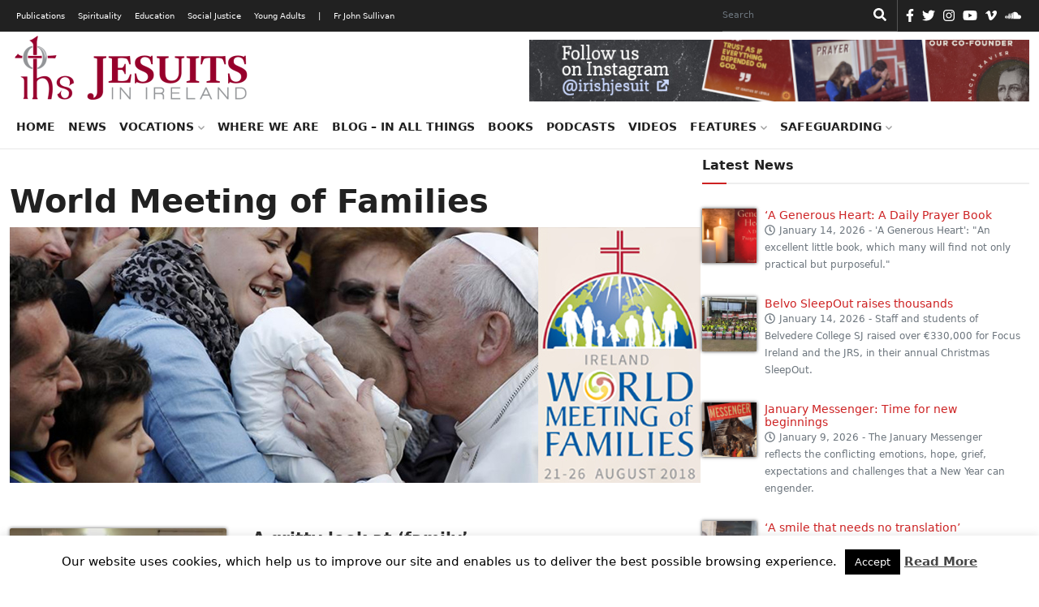

--- FILE ---
content_type: text/html; charset=UTF-8
request_url: https://jesuit.ie/world-meeting-of-families/
body_size: 19689
content:
<!doctype html>
<html lang="en">
  <head>
    <!-- Required meta tags -->
    <meta charset="utf-8">
    <meta name="viewport" content="width=device-width, initial-scale=1">
    <link rel="shortcut icon" href="https://jesuit.ie/wp-content/themes/IJC-child/favicon.ico" />

    <meta name='robots' content='index, follow, max-image-preview:large, max-snippet:-1, max-video-preview:-1' />

	<!-- This site is optimized with the Yoast SEO plugin v26.7 - https://yoast.com/wordpress/plugins/seo/ -->
	<link rel="canonical" href="https://jesuit.ie/world-meeting-of-families/" />
	<meta property="og:locale" content="en_US" />
	<meta property="og:type" content="article" />
	<meta property="og:title" content="World Meeting of Families Archives - Jesuits Ireland" />
	<meta property="og:url" content="https://jesuit.ie/world-meeting-of-families/" />
	<meta property="og:site_name" content="Jesuits Ireland" />
	<meta property="og:image" content="https://www.jesuit.ie/wp-content/uploads/2017/12/wmof-2018-top-pic.jpg" />
	<script type="application/ld+json" class="yoast-schema-graph">{"@context":"https://schema.org","@graph":[{"@type":"CollectionPage","@id":"https://jesuit.ie/world-meeting-of-families/","url":"https://jesuit.ie/world-meeting-of-families/","name":"World Meeting of Families Archives - Jesuits Ireland","isPartOf":{"@id":"https://jesuit.ie/#website"},"primaryImageOfPage":{"@id":"https://jesuit.ie/world-meeting-of-families/#primaryimage"},"image":{"@id":"https://jesuit.ie/world-meeting-of-families/#primaryimage"},"thumbnailUrl":"https://jesuit.ie/wp-content/uploads/2018/10/Joy-of-love.jpg","breadcrumb":{"@id":"https://jesuit.ie/world-meeting-of-families/#breadcrumb"},"inLanguage":"en-US"},{"@type":"ImageObject","inLanguage":"en-US","@id":"https://jesuit.ie/world-meeting-of-families/#primaryimage","url":"https://jesuit.ie/wp-content/uploads/2018/10/Joy-of-love.jpg","contentUrl":"https://jesuit.ie/wp-content/uploads/2018/10/Joy-of-love.jpg","width":1200,"height":675},{"@type":"BreadcrumbList","@id":"https://jesuit.ie/world-meeting-of-families/#breadcrumb","itemListElement":[{"@type":"ListItem","position":1,"name":"Home","item":"https://jesuit.ie/"},{"@type":"ListItem","position":2,"name":"World Meeting of Families"}]},{"@type":"WebSite","@id":"https://jesuit.ie/#website","url":"https://jesuit.ie/","name":"Jesuits Ireland","description":"Society of Jesus in Ireland","publisher":{"@id":"https://jesuit.ie/#organization"},"potentialAction":[{"@type":"SearchAction","target":{"@type":"EntryPoint","urlTemplate":"https://jesuit.ie/?s={search_term_string}"},"query-input":{"@type":"PropertyValueSpecification","valueRequired":true,"valueName":"search_term_string"}}],"inLanguage":"en-US"},{"@type":"Organization","@id":"https://jesuit.ie/#organization","name":"Jesuits Ireland","url":"https://jesuit.ie/","logo":{"@type":"ImageObject","inLanguage":"en-US","@id":"https://jesuit.ie/#/schema/logo/image/","url":"https://jesuit.ie/wp-content/uploads/2018/02/Website-Logo-Final-300x91.png","contentUrl":"https://jesuit.ie/wp-content/uploads/2018/02/Website-Logo-Final-300x91.png","width":300,"height":91,"caption":"Jesuits Ireland"},"image":{"@id":"https://jesuit.ie/#/schema/logo/image/"}}]}</script>
	<!-- / Yoast SEO plugin. -->


<link rel='dns-prefetch' href='//cdn.jsdelivr.net' />
<link rel="alternate" type="application/rss+xml" title="Jesuits Ireland &raquo; World Meeting of Families Category Feed" href="https://jesuit.ie/world-meeting-of-families/feed/" />
<style id='wp-img-auto-sizes-contain-inline-css' type='text/css'>
img:is([sizes=auto i],[sizes^="auto," i]){contain-intrinsic-size:3000px 1500px}
/*# sourceURL=wp-img-auto-sizes-contain-inline-css */
</style>
<style id='wp-emoji-styles-inline-css' type='text/css'>

	img.wp-smiley, img.emoji {
		display: inline !important;
		border: none !important;
		box-shadow: none !important;
		height: 1em !important;
		width: 1em !important;
		margin: 0 0.07em !important;
		vertical-align: -0.1em !important;
		background: none !important;
		padding: 0 !important;
	}
/*# sourceURL=wp-emoji-styles-inline-css */
</style>
<link rel='stylesheet' id='wp-block-library-css' href='https://jesuit.ie/wp-includes/css/dist/block-library/style.min.css?ver=6.9' type='text/css' media='all' />
<style id='classic-theme-styles-inline-css' type='text/css'>
/*! This file is auto-generated */
.wp-block-button__link{color:#fff;background-color:#32373c;border-radius:9999px;box-shadow:none;text-decoration:none;padding:calc(.667em + 2px) calc(1.333em + 2px);font-size:1.125em}.wp-block-file__button{background:#32373c;color:#fff;text-decoration:none}
/*# sourceURL=/wp-includes/css/classic-themes.min.css */
</style>
<style id='global-styles-inline-css' type='text/css'>
:root{--wp--preset--aspect-ratio--square: 1;--wp--preset--aspect-ratio--4-3: 4/3;--wp--preset--aspect-ratio--3-4: 3/4;--wp--preset--aspect-ratio--3-2: 3/2;--wp--preset--aspect-ratio--2-3: 2/3;--wp--preset--aspect-ratio--16-9: 16/9;--wp--preset--aspect-ratio--9-16: 9/16;--wp--preset--color--black: #000000;--wp--preset--color--cyan-bluish-gray: #abb8c3;--wp--preset--color--white: #ffffff;--wp--preset--color--pale-pink: #f78da7;--wp--preset--color--vivid-red: #cf2e2e;--wp--preset--color--luminous-vivid-orange: #ff6900;--wp--preset--color--luminous-vivid-amber: #fcb900;--wp--preset--color--light-green-cyan: #7bdcb5;--wp--preset--color--vivid-green-cyan: #00d084;--wp--preset--color--pale-cyan-blue: #8ed1fc;--wp--preset--color--vivid-cyan-blue: #0693e3;--wp--preset--color--vivid-purple: #9b51e0;--wp--preset--gradient--vivid-cyan-blue-to-vivid-purple: linear-gradient(135deg,rgb(6,147,227) 0%,rgb(155,81,224) 100%);--wp--preset--gradient--light-green-cyan-to-vivid-green-cyan: linear-gradient(135deg,rgb(122,220,180) 0%,rgb(0,208,130) 100%);--wp--preset--gradient--luminous-vivid-amber-to-luminous-vivid-orange: linear-gradient(135deg,rgb(252,185,0) 0%,rgb(255,105,0) 100%);--wp--preset--gradient--luminous-vivid-orange-to-vivid-red: linear-gradient(135deg,rgb(255,105,0) 0%,rgb(207,46,46) 100%);--wp--preset--gradient--very-light-gray-to-cyan-bluish-gray: linear-gradient(135deg,rgb(238,238,238) 0%,rgb(169,184,195) 100%);--wp--preset--gradient--cool-to-warm-spectrum: linear-gradient(135deg,rgb(74,234,220) 0%,rgb(151,120,209) 20%,rgb(207,42,186) 40%,rgb(238,44,130) 60%,rgb(251,105,98) 80%,rgb(254,248,76) 100%);--wp--preset--gradient--blush-light-purple: linear-gradient(135deg,rgb(255,206,236) 0%,rgb(152,150,240) 100%);--wp--preset--gradient--blush-bordeaux: linear-gradient(135deg,rgb(254,205,165) 0%,rgb(254,45,45) 50%,rgb(107,0,62) 100%);--wp--preset--gradient--luminous-dusk: linear-gradient(135deg,rgb(255,203,112) 0%,rgb(199,81,192) 50%,rgb(65,88,208) 100%);--wp--preset--gradient--pale-ocean: linear-gradient(135deg,rgb(255,245,203) 0%,rgb(182,227,212) 50%,rgb(51,167,181) 100%);--wp--preset--gradient--electric-grass: linear-gradient(135deg,rgb(202,248,128) 0%,rgb(113,206,126) 100%);--wp--preset--gradient--midnight: linear-gradient(135deg,rgb(2,3,129) 0%,rgb(40,116,252) 100%);--wp--preset--font-size--small: 13px;--wp--preset--font-size--medium: 20px;--wp--preset--font-size--large: 36px;--wp--preset--font-size--x-large: 42px;--wp--preset--spacing--20: 0.44rem;--wp--preset--spacing--30: 0.67rem;--wp--preset--spacing--40: 1rem;--wp--preset--spacing--50: 1.5rem;--wp--preset--spacing--60: 2.25rem;--wp--preset--spacing--70: 3.38rem;--wp--preset--spacing--80: 5.06rem;--wp--preset--shadow--natural: 6px 6px 9px rgba(0, 0, 0, 0.2);--wp--preset--shadow--deep: 12px 12px 50px rgba(0, 0, 0, 0.4);--wp--preset--shadow--sharp: 6px 6px 0px rgba(0, 0, 0, 0.2);--wp--preset--shadow--outlined: 6px 6px 0px -3px rgb(255, 255, 255), 6px 6px rgb(0, 0, 0);--wp--preset--shadow--crisp: 6px 6px 0px rgb(0, 0, 0);}:where(.is-layout-flex){gap: 0.5em;}:where(.is-layout-grid){gap: 0.5em;}body .is-layout-flex{display: flex;}.is-layout-flex{flex-wrap: wrap;align-items: center;}.is-layout-flex > :is(*, div){margin: 0;}body .is-layout-grid{display: grid;}.is-layout-grid > :is(*, div){margin: 0;}:where(.wp-block-columns.is-layout-flex){gap: 2em;}:where(.wp-block-columns.is-layout-grid){gap: 2em;}:where(.wp-block-post-template.is-layout-flex){gap: 1.25em;}:where(.wp-block-post-template.is-layout-grid){gap: 1.25em;}.has-black-color{color: var(--wp--preset--color--black) !important;}.has-cyan-bluish-gray-color{color: var(--wp--preset--color--cyan-bluish-gray) !important;}.has-white-color{color: var(--wp--preset--color--white) !important;}.has-pale-pink-color{color: var(--wp--preset--color--pale-pink) !important;}.has-vivid-red-color{color: var(--wp--preset--color--vivid-red) !important;}.has-luminous-vivid-orange-color{color: var(--wp--preset--color--luminous-vivid-orange) !important;}.has-luminous-vivid-amber-color{color: var(--wp--preset--color--luminous-vivid-amber) !important;}.has-light-green-cyan-color{color: var(--wp--preset--color--light-green-cyan) !important;}.has-vivid-green-cyan-color{color: var(--wp--preset--color--vivid-green-cyan) !important;}.has-pale-cyan-blue-color{color: var(--wp--preset--color--pale-cyan-blue) !important;}.has-vivid-cyan-blue-color{color: var(--wp--preset--color--vivid-cyan-blue) !important;}.has-vivid-purple-color{color: var(--wp--preset--color--vivid-purple) !important;}.has-black-background-color{background-color: var(--wp--preset--color--black) !important;}.has-cyan-bluish-gray-background-color{background-color: var(--wp--preset--color--cyan-bluish-gray) !important;}.has-white-background-color{background-color: var(--wp--preset--color--white) !important;}.has-pale-pink-background-color{background-color: var(--wp--preset--color--pale-pink) !important;}.has-vivid-red-background-color{background-color: var(--wp--preset--color--vivid-red) !important;}.has-luminous-vivid-orange-background-color{background-color: var(--wp--preset--color--luminous-vivid-orange) !important;}.has-luminous-vivid-amber-background-color{background-color: var(--wp--preset--color--luminous-vivid-amber) !important;}.has-light-green-cyan-background-color{background-color: var(--wp--preset--color--light-green-cyan) !important;}.has-vivid-green-cyan-background-color{background-color: var(--wp--preset--color--vivid-green-cyan) !important;}.has-pale-cyan-blue-background-color{background-color: var(--wp--preset--color--pale-cyan-blue) !important;}.has-vivid-cyan-blue-background-color{background-color: var(--wp--preset--color--vivid-cyan-blue) !important;}.has-vivid-purple-background-color{background-color: var(--wp--preset--color--vivid-purple) !important;}.has-black-border-color{border-color: var(--wp--preset--color--black) !important;}.has-cyan-bluish-gray-border-color{border-color: var(--wp--preset--color--cyan-bluish-gray) !important;}.has-white-border-color{border-color: var(--wp--preset--color--white) !important;}.has-pale-pink-border-color{border-color: var(--wp--preset--color--pale-pink) !important;}.has-vivid-red-border-color{border-color: var(--wp--preset--color--vivid-red) !important;}.has-luminous-vivid-orange-border-color{border-color: var(--wp--preset--color--luminous-vivid-orange) !important;}.has-luminous-vivid-amber-border-color{border-color: var(--wp--preset--color--luminous-vivid-amber) !important;}.has-light-green-cyan-border-color{border-color: var(--wp--preset--color--light-green-cyan) !important;}.has-vivid-green-cyan-border-color{border-color: var(--wp--preset--color--vivid-green-cyan) !important;}.has-pale-cyan-blue-border-color{border-color: var(--wp--preset--color--pale-cyan-blue) !important;}.has-vivid-cyan-blue-border-color{border-color: var(--wp--preset--color--vivid-cyan-blue) !important;}.has-vivid-purple-border-color{border-color: var(--wp--preset--color--vivid-purple) !important;}.has-vivid-cyan-blue-to-vivid-purple-gradient-background{background: var(--wp--preset--gradient--vivid-cyan-blue-to-vivid-purple) !important;}.has-light-green-cyan-to-vivid-green-cyan-gradient-background{background: var(--wp--preset--gradient--light-green-cyan-to-vivid-green-cyan) !important;}.has-luminous-vivid-amber-to-luminous-vivid-orange-gradient-background{background: var(--wp--preset--gradient--luminous-vivid-amber-to-luminous-vivid-orange) !important;}.has-luminous-vivid-orange-to-vivid-red-gradient-background{background: var(--wp--preset--gradient--luminous-vivid-orange-to-vivid-red) !important;}.has-very-light-gray-to-cyan-bluish-gray-gradient-background{background: var(--wp--preset--gradient--very-light-gray-to-cyan-bluish-gray) !important;}.has-cool-to-warm-spectrum-gradient-background{background: var(--wp--preset--gradient--cool-to-warm-spectrum) !important;}.has-blush-light-purple-gradient-background{background: var(--wp--preset--gradient--blush-light-purple) !important;}.has-blush-bordeaux-gradient-background{background: var(--wp--preset--gradient--blush-bordeaux) !important;}.has-luminous-dusk-gradient-background{background: var(--wp--preset--gradient--luminous-dusk) !important;}.has-pale-ocean-gradient-background{background: var(--wp--preset--gradient--pale-ocean) !important;}.has-electric-grass-gradient-background{background: var(--wp--preset--gradient--electric-grass) !important;}.has-midnight-gradient-background{background: var(--wp--preset--gradient--midnight) !important;}.has-small-font-size{font-size: var(--wp--preset--font-size--small) !important;}.has-medium-font-size{font-size: var(--wp--preset--font-size--medium) !important;}.has-large-font-size{font-size: var(--wp--preset--font-size--large) !important;}.has-x-large-font-size{font-size: var(--wp--preset--font-size--x-large) !important;}
:where(.wp-block-post-template.is-layout-flex){gap: 1.25em;}:where(.wp-block-post-template.is-layout-grid){gap: 1.25em;}
:where(.wp-block-term-template.is-layout-flex){gap: 1.25em;}:where(.wp-block-term-template.is-layout-grid){gap: 1.25em;}
:where(.wp-block-columns.is-layout-flex){gap: 2em;}:where(.wp-block-columns.is-layout-grid){gap: 2em;}
:root :where(.wp-block-pullquote){font-size: 1.5em;line-height: 1.6;}
/*# sourceURL=global-styles-inline-css */
</style>
<link rel='stylesheet' id='cookie-law-info-css' href='https://jesuit.ie/wp-content/plugins/cookie-law-info/legacy/public/css/cookie-law-info-public.css?ver=3.3.9.1' type='text/css' media='all' />
<link rel='stylesheet' id='cookie-law-info-gdpr-css' href='https://jesuit.ie/wp-content/plugins/cookie-law-info/legacy/public/css/cookie-law-info-gdpr.css?ver=3.3.9.1' type='text/css' media='all' />
<link rel='stylesheet' id='tribe-events-v2-single-skeleton-css' href='https://jesuit.ie/wp-content/plugins/the-events-calendar/build/css/tribe-events-single-skeleton.css?ver=6.15.14' type='text/css' media='all' />
<link rel='stylesheet' id='tribe-events-v2-single-skeleton-full-css' href='https://jesuit.ie/wp-content/plugins/the-events-calendar/build/css/tribe-events-single-full.css?ver=6.15.14' type='text/css' media='all' />
<link rel='stylesheet' id='tec-events-elementor-widgets-base-styles-css' href='https://jesuit.ie/wp-content/plugins/the-events-calendar/build/css/integrations/plugins/elementor/widgets/widget-base.css?ver=6.15.14' type='text/css' media='all' />
<link rel='stylesheet' id='parent-css' href='https://jesuit.ie/wp-content/themes/IJC/style.css?ver=6.9' type='text/css' media='all' />
<link rel='stylesheet' id='bootstrap-min-css' href='https://jesuit.ie/wp-content/themes/IJC/assets/css/bootstrap.min.css?ver=5.0.0' type='text/css' media='all' />
<link rel='stylesheet' id='all-css' href='https://jesuit.ie/wp-content/themes/IJC/assets/css/all.css?ver=6.9' type='text/css' media='all' />
<link rel='stylesheet' id='style-css' href='https://jesuit.ie/wp-content/themes/IJC-child/style.css?ver=6.9' type='text/css' media='all' />
<link rel='stylesheet' id='parent-style-css' href='https://jesuit.ie/wp-content/themes/IJC/style.css?ver=6.9' type='text/css' media='all' />
<link rel='stylesheet' id='child-style-css' href='https://jesuit.ie/wp-content/themes/IJC-child/style.css?ver=1.0' type='text/css' media='all' />
<script type="text/javascript" src="https://jesuit.ie/wp-includes/js/jquery/jquery.min.js?ver=3.7.1" id="jquery-core-js"></script>
<script type="text/javascript" src="https://jesuit.ie/wp-includes/js/jquery/jquery-migrate.min.js?ver=3.4.1" id="jquery-migrate-js"></script>
<script type="text/javascript" id="cookie-law-info-js-extra">
/* <![CDATA[ */
var Cli_Data = {"nn_cookie_ids":[],"cookielist":[],"non_necessary_cookies":[],"ccpaEnabled":"","ccpaRegionBased":"","ccpaBarEnabled":"","strictlyEnabled":["necessary","obligatoire"],"ccpaType":"gdpr","js_blocking":"","custom_integration":"","triggerDomRefresh":"","secure_cookies":""};
var cli_cookiebar_settings = {"animate_speed_hide":"500","animate_speed_show":"500","background":"#fff","border":"#444","border_on":"","button_1_button_colour":"#000","button_1_button_hover":"#000000","button_1_link_colour":"#ffffff","button_1_as_button":"1","button_1_new_win":"","button_2_button_colour":"#333","button_2_button_hover":"#292929","button_2_link_colour":"#444","button_2_as_button":"","button_2_hidebar":"","button_3_button_colour":"#000","button_3_button_hover":"#000000","button_3_link_colour":"#fff","button_3_as_button":"1","button_3_new_win":"","button_4_button_colour":"#000","button_4_button_hover":"#000000","button_4_link_colour":"#fff","button_4_as_button":"1","button_7_button_colour":"#61a229","button_7_button_hover":"#4e8221","button_7_link_colour":"#fff","button_7_as_button":"1","button_7_new_win":"","font_family":"inherit","header_fix":"","notify_animate_hide":"1","notify_animate_show":"","notify_div_id":"#cookie-law-info-bar","notify_position_horizontal":"right","notify_position_vertical":"bottom","scroll_close":"","scroll_close_reload":"","accept_close_reload":"","reject_close_reload":"","showagain_tab":"","showagain_background":"#fff","showagain_border":"#000","showagain_div_id":"#cookie-law-info-again","showagain_x_position":"100px","text":"#000","show_once_yn":"","show_once":"10000","logging_on":"","as_popup":"","popup_overlay":"1","bar_heading_text":"","cookie_bar_as":"banner","popup_showagain_position":"bottom-right","widget_position":"left"};
var log_object = {"ajax_url":"https://jesuit.ie/wp-admin/admin-ajax.php"};
//# sourceURL=cookie-law-info-js-extra
/* ]]> */
</script>
<script type="text/javascript" src="https://jesuit.ie/wp-content/plugins/cookie-law-info/legacy/public/js/cookie-law-info-public.js?ver=3.3.9.1" id="cookie-law-info-js"></script>
<script type="text/javascript" src="//jesuit.ie/wp-content/plugins/revslider/sr6/assets/js/rbtools.min.js?ver=6.7.40" async id="tp-tools-js"></script>
<script type="text/javascript" src="//jesuit.ie/wp-content/plugins/revslider/sr6/assets/js/rs6.min.js?ver=6.7.40" async id="revmin-js"></script>
<script type="text/javascript" src="https://jesuit.ie/wp-content/themes/IJC/assets/js/all.js?ver=null" id="all-js"></script>
<script type="text/javascript" src="https://cdn.jsdelivr.net/npm/@popperjs/core@2.6.0/dist/umd/popper.min.js?ver=6.9" id="popper-min-js"></script>
<link rel="https://api.w.org/" href="https://jesuit.ie/wp-json/" /><link rel="alternate" title="JSON" type="application/json" href="https://jesuit.ie/wp-json/wp/v2/categories/1705" /><link rel="EditURI" type="application/rsd+xml" title="RSD" href="https://jesuit.ie/xmlrpc.php?rsd" />
<meta name="generator" content="WordPress 6.9" />
<meta name="tec-api-version" content="v1"><meta name="tec-api-origin" content="https://jesuit.ie"><link rel="alternate" href="https://jesuit.ie/wp-json/tribe/events/v1/" /><meta name="generator" content="Elementor 3.34.1; features: additional_custom_breakpoints; settings: css_print_method-external, google_font-enabled, font_display-auto">
			<style>
				.e-con.e-parent:nth-of-type(n+4):not(.e-lazyloaded):not(.e-no-lazyload),
				.e-con.e-parent:nth-of-type(n+4):not(.e-lazyloaded):not(.e-no-lazyload) * {
					background-image: none !important;
				}
				@media screen and (max-height: 1024px) {
					.e-con.e-parent:nth-of-type(n+3):not(.e-lazyloaded):not(.e-no-lazyload),
					.e-con.e-parent:nth-of-type(n+3):not(.e-lazyloaded):not(.e-no-lazyload) * {
						background-image: none !important;
					}
				}
				@media screen and (max-height: 640px) {
					.e-con.e-parent:nth-of-type(n+2):not(.e-lazyloaded):not(.e-no-lazyload),
					.e-con.e-parent:nth-of-type(n+2):not(.e-lazyloaded):not(.e-no-lazyload) * {
						background-image: none !important;
					}
				}
			</style>
			<meta name="generator" content="Powered by Slider Revolution 6.7.40 - responsive, Mobile-Friendly Slider Plugin for WordPress with comfortable drag and drop interface." />
<link rel="icon" href="https://jesuit.ie/wp-content/uploads/2021/10/Website-Logo-Final-favicon.png" sizes="32x32" />
<link rel="icon" href="https://jesuit.ie/wp-content/uploads/2021/10/Website-Logo-Final-favicon.png" sizes="192x192" />
<link rel="apple-touch-icon" href="https://jesuit.ie/wp-content/uploads/2021/10/Website-Logo-Final-favicon.png" />
<meta name="msapplication-TileImage" content="https://jesuit.ie/wp-content/uploads/2021/10/Website-Logo-Final-favicon.png" />
<script>function setREVStartSize(e){
			//window.requestAnimationFrame(function() {
				window.RSIW = window.RSIW===undefined ? window.innerWidth : window.RSIW;
				window.RSIH = window.RSIH===undefined ? window.innerHeight : window.RSIH;
				try {
					var pw = document.getElementById(e.c).parentNode.offsetWidth,
						newh;
					pw = pw===0 || isNaN(pw) || (e.l=="fullwidth" || e.layout=="fullwidth") ? window.RSIW : pw;
					e.tabw = e.tabw===undefined ? 0 : parseInt(e.tabw);
					e.thumbw = e.thumbw===undefined ? 0 : parseInt(e.thumbw);
					e.tabh = e.tabh===undefined ? 0 : parseInt(e.tabh);
					e.thumbh = e.thumbh===undefined ? 0 : parseInt(e.thumbh);
					e.tabhide = e.tabhide===undefined ? 0 : parseInt(e.tabhide);
					e.thumbhide = e.thumbhide===undefined ? 0 : parseInt(e.thumbhide);
					e.mh = e.mh===undefined || e.mh=="" || e.mh==="auto" ? 0 : parseInt(e.mh,0);
					if(e.layout==="fullscreen" || e.l==="fullscreen")
						newh = Math.max(e.mh,window.RSIH);
					else{
						e.gw = Array.isArray(e.gw) ? e.gw : [e.gw];
						for (var i in e.rl) if (e.gw[i]===undefined || e.gw[i]===0) e.gw[i] = e.gw[i-1];
						e.gh = e.el===undefined || e.el==="" || (Array.isArray(e.el) && e.el.length==0)? e.gh : e.el;
						e.gh = Array.isArray(e.gh) ? e.gh : [e.gh];
						for (var i in e.rl) if (e.gh[i]===undefined || e.gh[i]===0) e.gh[i] = e.gh[i-1];
											
						var nl = new Array(e.rl.length),
							ix = 0,
							sl;
						e.tabw = e.tabhide>=pw ? 0 : e.tabw;
						e.thumbw = e.thumbhide>=pw ? 0 : e.thumbw;
						e.tabh = e.tabhide>=pw ? 0 : e.tabh;
						e.thumbh = e.thumbhide>=pw ? 0 : e.thumbh;
						for (var i in e.rl) nl[i] = e.rl[i]<window.RSIW ? 0 : e.rl[i];
						sl = nl[0];
						for (var i in nl) if (sl>nl[i] && nl[i]>0) { sl = nl[i]; ix=i;}
						var m = pw>(e.gw[ix]+e.tabw+e.thumbw) ? 1 : (pw-(e.tabw+e.thumbw)) / (e.gw[ix]);
						newh =  (e.gh[ix] * m) + (e.tabh + e.thumbh);
					}
					var el = document.getElementById(e.c);
					if (el!==null && el) el.style.height = newh+"px";
					el = document.getElementById(e.c+"_wrapper");
					if (el!==null && el) {
						el.style.height = newh+"px";
						el.style.display = "block";
					}
				} catch(e){
					console.log("Failure at Presize of Slider:" + e)
				}
			//});
		  };</script>
		<style type="text/css" id="wp-custom-css">
			.elementor-section.elementor-section-boxed > .elementor-container {
    max-width: 1366px;
}
.elementor-widget-form .elementor-button[type="submit"] {
    background-color: #818a91;
}
ul.ecs-event-list {
	list-style-type: none;
	padding:0;
}
li.ecs-event h4 {
	font-size: 1.0rem;
	margin-bottom:0;
}
li.ecs-event span.duration{
	font-size: 0.8rem;
}
li.widget.widget_block h2 {
	border-bottom: 2px solid #eee;
    font-size: 16px;
    font-weight: 700;
    padding-bottom: 10px;
    padding-top: 10px;
    margin-bottom: 30px;
}
span.post-date {
	display: block;
}
.post-tags {
  margin-top: 5px;
}
div.card-text.post-content {
	margin-bottom: 60px;
}
.wp-block-quote {
    overflow-wrap: break-word;
    padding-left: 20px;
}
figure.is-provider-vimeo > div > iframe {
	height:500px;
}
.author-box {
    display: inline-block;
    line-height: 1;
}
#search-form-3 {
    color: #000000 !important;
}		</style>
		
    <title>Jesuits Ireland</title>

    <!-- Global site tag (gtag.js) - Google Analytics -->
<script async src="https://www.googletagmanager.com/gtag/js?id=UA-49404803-1"></script>
<script>
  window.dataLayer = window.dataLayer || [];
  function gtag(){dataLayer.push(arguments);}
  gtag('js', new Date());

  gtag('config', 'UA-49404803-1');
</script>  </head>
  <body>
    <!-- HEADER -->
    <header>
      <nav class="navbar desk-top-nav">
        <div class="container">
            <ul id="menu-top-menu" class="navbar-nav me-auto mb-lg-0 mob-black"><li id="menu-item-44384" class="menu-item menu-item-type-custom menu-item-object-custom menu-item-44384"><a href="/publications">Publications</a></li>
<li id="menu-item-44385" class="menu-item menu-item-type-custom menu-item-object-custom menu-item-44385"><a href="/spirituality">Spirituality</a></li>
<li id="menu-item-44383" class="menu-item menu-item-type-custom menu-item-object-custom menu-item-44383"><a href="/education">Education</a></li>
<li id="menu-item-44386" class="menu-item menu-item-type-custom menu-item-object-custom menu-item-44386"><a href="/social-justice">Social Justice</a></li>
<li id="menu-item-44387" class="menu-item menu-item-type-custom menu-item-object-custom menu-item-44387"><a href="/young-adults">Young Adults</a></li>
<li id="menu-item-44439" class="menu-item menu-item-type-custom menu-item-object-custom menu-item-44439"><a href="#">|</a></li>
<li id="menu-item-44440" class="menu-item menu-item-type-post_type menu-item-object-page menu-item-44440"><a href="https://jesuit.ie/fr-john-sullivan-2/">Fr John Sullivan</a></li>
</ul>
            <form role="search"  method="get" class="search-form d-flex" action="https://jesuit.ie/">
	<label for="search-form-1">Search&hellip;</label>
	<input type="search" id="search-form-1" class="form-control me-2 search-input" value="" name="s" placeholder="Search" aria-label="Search"/>
    <button class="btn btn-outline-success" type="submit"><i class="fas fa-search"></i></button>
</form>
            
            <ul class="d-flex icons">
    <li><a href="https://www.facebook.com/IrishJesuits/" target="_blank" rel="nofollow"><i class="fab fa-facebook-f"></i></a></li><li><a href="https://twitter.com/jesuits_ireland" target="_blank" rel="nofollow"><i class="fab fa-twitter"></i></a></li><li><a href="https://www.instagram.com/irishjesuit/" target="_blank" rel="nofollow"><i class="fab fa-instagram"></i></a></li><li><a href="https://www.youtube.com/c/IrishJesuits" target="_blank" rel="nofollow"><i class="fab fa-youtube"></i></a></li><li><a href="https://vimeo.com/irishjesuits" target="_blank" rel="nofollow"><i class="fab fa-vimeo-v"></i></a></li><li><a href="https://soundcloud.com/jesuits-in-ireland" target="_blank" rel="nofollow"><i class="fab fa-soundcloud"></i></a></li></ul>
        </div>
      </nav>

      <nav class="navbar navbar-expand-lg top-nav">
        <div class="mob-top">
          <div class="container">
            <button class="navbar-brand navbar-toggler" type="button" data-bs-toggle="collapse" data-bs-target="#navbarTop" aria-controls="navbarTop" aria-expanded="false" aria-label="Toggle navigation">
              <span class="navbar-toggler-icon"><i class="fas fa-bars"></i></span>
            </button>
          </div>
        </div>

        <div class="collapse navbar-collapse" id="navbarTop">
          <div class="navbar-nav me-auto mb-lg-0 mob-top-mid justify-content-end">
            <form role="search"  method="get" class="search-form d-flex" action="https://jesuit.ie/">
	<label for="search-form-2">Search&hellip;</label>
	<input type="search" id="search-form-2" class="form-control me-2 search-input" value="" name="s" placeholder="Search" aria-label="Search"/>
    <button class="btn btn-outline-success" type="submit"><i class="fas fa-search"></i></button>
</form>
          </div>
          <div class="container">
            <ul id="menu-top-menu-1" class="navbar-nav me-auto mb-lg-0 mob-black mob-top-below"><li class="menu-item menu-item-type-custom menu-item-object-custom menu-item-44384"><a href="/publications">Publications</a></li>
<li class="menu-item menu-item-type-custom menu-item-object-custom menu-item-44385"><a href="/spirituality">Spirituality</a></li>
<li class="menu-item menu-item-type-custom menu-item-object-custom menu-item-44383"><a href="/education">Education</a></li>
<li class="menu-item menu-item-type-custom menu-item-object-custom menu-item-44386"><a href="/social-justice">Social Justice</a></li>
<li class="menu-item menu-item-type-custom menu-item-object-custom menu-item-44387"><a href="/young-adults">Young Adults</a></li>
<li class="menu-item menu-item-type-custom menu-item-object-custom menu-item-44439"><a href="#">|</a></li>
<li class="menu-item menu-item-type-post_type menu-item-object-page menu-item-44440"><a href="https://jesuit.ie/fr-john-sullivan-2/">Fr John Sullivan</a></li>
</ul>
            <ul class="d-flex icons">
    <li><a href="https://www.facebook.com/IrishJesuits/" target="_blank" rel="nofollow"><i class="fab fa-facebook-f"></i></a></li><li><a href="https://twitter.com/jesuits_ireland" target="_blank" rel="nofollow"><i class="fab fa-twitter"></i></a></li><li><a href="https://www.instagram.com/irishjesuit/" target="_blank" rel="nofollow"><i class="fab fa-instagram"></i></a></li><li><a href="https://www.youtube.com/c/IrishJesuits" target="_blank" rel="nofollow"><i class="fab fa-youtube"></i></a></li><li><a href="https://vimeo.com/irishjesuits" target="_blank" rel="nofollow"><i class="fab fa-vimeo-v"></i></a></li><li><a href="https://soundcloud.com/jesuits-in-ireland" target="_blank" rel="nofollow"><i class="fab fa-soundcloud"></i></a></li></ul>          </div>

          <div class="mob-main-menu">
            <div class="container">
              <ul id="menu-main-menu" class="navbar-nav me-auto mb-lg-0"><li id="menu-item-22270" class="menu-item menu-item-type-custom menu-item-object-custom menu-item-22270"><a href="https://www.jesuit.ie/">Home</a></li>
<li id="menu-item-22274" class="menu-item menu-item-type-taxonomy menu-item-object-category menu-item-22274"><a href="https://jesuit.ie/news/">News</a></li>
<li id="menu-item-22320" class="menu-item menu-item-type-post_type menu-item-object-page menu-item-has-children menu-item-22320"><a href="https://jesuit.ie/who-we-are/">Vocations <i class="fas fa-chevron-down"></i></a>
<ul class="sub-menu">
	<li id="menu-item-40728" class="menu-item menu-item-type-post_type menu-item-object-page menu-item-40728"><a href="https://jesuit.ie/who-we-are/">Who we are</a></li>
</ul>
</li>
<li id="menu-item-22305" class="menu-item menu-item-type-post_type menu-item-object-page menu-item-22305"><a href="https://jesuit.ie/where-we-are/">Where we are</a></li>
<li id="menu-item-44302" class="menu-item menu-item-type-custom menu-item-object-custom menu-item-44302"><a href="/blog">Blog &#8211; in all things</a></li>
<li id="menu-item-44303" class="menu-item menu-item-type-custom menu-item-object-custom menu-item-44303"><a href="/books">Books</a></li>
<li id="menu-item-44304" class="menu-item menu-item-type-custom menu-item-object-custom menu-item-44304"><a href="/podcasts">Podcasts</a></li>
<li id="menu-item-44305" class="menu-item menu-item-type-custom menu-item-object-custom menu-item-44305"><a href="/videos">Videos</a></li>
<li id="menu-item-22801" class="menu-item menu-item-type-custom menu-item-object-custom menu-item-has-children menu-item-22801"><a href="#">Features <i class="fas fa-chevron-down"></i></a>
<ul class="sub-menu">
	<li id="menu-item-40727" class="menu-item menu-item-type-post_type menu-item-object-page menu-item-40727"><a href="https://jesuit.ie/fr-john-sullivan-2/">Fr John Sullivan</a></li>
</ul>
</li>
<li id="menu-item-26071" class="menu-item menu-item-type-post_type menu-item-object-page menu-item-has-children menu-item-26071"><a href="https://jesuit.ie/safeguarding/">Safeguarding <i class="fas fa-chevron-down"></i></a>
<ul class="sub-menu">
	<li id="menu-item-49030" class="menu-item menu-item-type-post_type menu-item-object-page menu-item-49030"><a href="https://jesuit.ie/naming-of-deceased-jesuits-regarding-child-sexual-abuse-complaints/">Naming of Deceased Jesuits Regarding Child Sexual Abuse Complaints</a></li>
	<li id="menu-item-47155" class="menu-item menu-item-type-custom menu-item-object-custom menu-item-47155"><a target="_blank" href="https://jesuit.ie/wp-content/uploads/2024/02/Naming-of-deceased-Jesuits-Fr-Paul-Andrews-SJ-and-Fr-Dermot-Casey-SJ.pdf">Naming of deceased Jesuits – Fr Paul Andrews SJ and Fr Dermot Casey SJ</a></li>
	<li id="menu-item-47109" class="menu-item menu-item-type-post_type menu-item-object-page menu-item-47109"><a href="https://jesuit.ie/narrative-record-statements/">Joseph Marmion SJ – Narrative Record Statements</a></li>
	<li id="menu-item-47156" class="menu-item menu-item-type-custom menu-item-object-custom menu-item-47156"><a target="_blank" href="https://jesuit.ie/wp-content/uploads/2024/07/Statement-on-Independent-Working-Group-and-Naming.pdf">Statement on Independent Working Group and Naming</a></li>
	<li id="menu-item-47157" class="menu-item menu-item-type-custom menu-item-object-custom menu-item-47157"><a target="_blank" href="https://jesuit.ie/wp-content/uploads/2024/02/Redress-Scheme-for-Victims-of-Sexual-Abuse-8-February-2024.pdf">Redress Scheme for Victims of Sexual Abuse</a></li>
	<li id="menu-item-49040" class="menu-item menu-item-type-custom menu-item-object-custom menu-item-49040"><a target="_blank" href="https://jesuit.ie/wp-content/uploads/2025/02/Jesuit-Safeguarding-Support-Leaflet-2025.pdf">Safeguarding Support Leaflet  for those affected by abuse</a></li>
	<li id="menu-item-45425" class="menu-item menu-item-type-post_type menu-item-object-page menu-item-45425"><a href="https://jesuit.ie/safeguarding-documents/">Safeguarding Documents</a></li>
	<li id="menu-item-37386" class="menu-item menu-item-type-post_type menu-item-object-page menu-item-37386"><a href="https://jesuit.ie/safeguarding/">Contact details for the Safeguarding Office of the Jesuit Order</a></li>
</ul>
</li>
</ul>            </div>
          </div>
        </div>
      </nav>

      <div class="col-md-12 nav-logo"> 
        <div class="container">
          <div class="row">
            <span class="col-md-6">
              <!-- Header -->
              <a class="logo-img">
                <a href="https://jesuit.ie/" class="img-fluid-link" rel="home"><img width="300" height="91" src="https://jesuit.ie/wp-content/uploads/2018/02/Website-Logo-Final-300x91.png" class="img-fluid" alt="Jesuits Ireland" decoding="async" /></a>              </a>
            </span>

            <!-- Banner -->
            <span class="col-md-6 justify-content-end">
              <a href="https://www.instagram.com/irishjesuit/" target="_blank" rel="nofollow">
                <img src="https://jesuit.ie/wp-content/uploads/2022/12/Irish-Jesuit-Instagram-Banner.png" alt="Irish Jesuits Instagram" class="img-fluid">
              </a>
            </span>
          </div>
        </div>
      </div>


      <nav class="navbar navbar-expand-lg main-nav">
        <div class="container">
          <button class="navbar-brand navbar-toggler" type="button" data-bs-toggle="collapse" data-bs-target="#navMain" aria-controls="navMain" aria-expanded="false" aria-label="Toggle navigation">
            <span class="navbar-toggler-icon">Menu <i class="bi bi-list"></i></span>
          </button>
          <div class="collapse navbar-collapse" id="navMain">
            <ul id="menu-main-menu-1" class="navbar-nav me-auto mb-lg-0"><li class="menu-item menu-item-type-custom menu-item-object-custom menu-item-22270"><a href="https://www.jesuit.ie/">Home</a></li>
<li class="menu-item menu-item-type-taxonomy menu-item-object-category menu-item-22274"><a href="https://jesuit.ie/news/">News</a></li>
<li class="menu-item menu-item-type-post_type menu-item-object-page menu-item-has-children menu-item-22320"><a href="https://jesuit.ie/who-we-are/">Vocations <i class="fas fa-chevron-down"></i></a>
<ul class="sub-menu">
	<li class="menu-item menu-item-type-post_type menu-item-object-page menu-item-40728"><a href="https://jesuit.ie/who-we-are/">Who we are</a></li>
</ul>
</li>
<li class="menu-item menu-item-type-post_type menu-item-object-page menu-item-22305"><a href="https://jesuit.ie/where-we-are/">Where we are</a></li>
<li class="menu-item menu-item-type-custom menu-item-object-custom menu-item-44302"><a href="/blog">Blog &#8211; in all things</a></li>
<li class="menu-item menu-item-type-custom menu-item-object-custom menu-item-44303"><a href="/books">Books</a></li>
<li class="menu-item menu-item-type-custom menu-item-object-custom menu-item-44304"><a href="/podcasts">Podcasts</a></li>
<li class="menu-item menu-item-type-custom menu-item-object-custom menu-item-44305"><a href="/videos">Videos</a></li>
<li class="menu-item menu-item-type-custom menu-item-object-custom menu-item-has-children menu-item-22801"><a href="#">Features <i class="fas fa-chevron-down"></i></a>
<ul class="sub-menu">
	<li class="menu-item menu-item-type-post_type menu-item-object-page menu-item-40727"><a href="https://jesuit.ie/fr-john-sullivan-2/">Fr John Sullivan</a></li>
</ul>
</li>
<li class="menu-item menu-item-type-post_type menu-item-object-page menu-item-has-children menu-item-26071"><a href="https://jesuit.ie/safeguarding/">Safeguarding <i class="fas fa-chevron-down"></i></a>
<ul class="sub-menu">
	<li class="menu-item menu-item-type-post_type menu-item-object-page menu-item-49030"><a href="https://jesuit.ie/naming-of-deceased-jesuits-regarding-child-sexual-abuse-complaints/">Naming of Deceased Jesuits Regarding Child Sexual Abuse Complaints</a></li>
	<li class="menu-item menu-item-type-custom menu-item-object-custom menu-item-47155"><a target="_blank" href="https://jesuit.ie/wp-content/uploads/2024/02/Naming-of-deceased-Jesuits-Fr-Paul-Andrews-SJ-and-Fr-Dermot-Casey-SJ.pdf">Naming of deceased Jesuits – Fr Paul Andrews SJ and Fr Dermot Casey SJ</a></li>
	<li class="menu-item menu-item-type-post_type menu-item-object-page menu-item-47109"><a href="https://jesuit.ie/narrative-record-statements/">Joseph Marmion SJ – Narrative Record Statements</a></li>
	<li class="menu-item menu-item-type-custom menu-item-object-custom menu-item-47156"><a target="_blank" href="https://jesuit.ie/wp-content/uploads/2024/07/Statement-on-Independent-Working-Group-and-Naming.pdf">Statement on Independent Working Group and Naming</a></li>
	<li class="menu-item menu-item-type-custom menu-item-object-custom menu-item-47157"><a target="_blank" href="https://jesuit.ie/wp-content/uploads/2024/02/Redress-Scheme-for-Victims-of-Sexual-Abuse-8-February-2024.pdf">Redress Scheme for Victims of Sexual Abuse</a></li>
	<li class="menu-item menu-item-type-custom menu-item-object-custom menu-item-49040"><a target="_blank" href="https://jesuit.ie/wp-content/uploads/2025/02/Jesuit-Safeguarding-Support-Leaflet-2025.pdf">Safeguarding Support Leaflet  for those affected by abuse</a></li>
	<li class="menu-item menu-item-type-post_type menu-item-object-page menu-item-45425"><a href="https://jesuit.ie/safeguarding-documents/">Safeguarding Documents</a></li>
	<li class="menu-item menu-item-type-post_type menu-item-object-page menu-item-37386"><a href="https://jesuit.ie/safeguarding/">Contact details for the Safeguarding Office of the Jesuit Order</a></li>
</ul>
</li>
</ul>          </div>
        </div>
      </nav>
    </header>
<div class="main-content">
  <div class="container">
    <div class="row">
      <div class="col-md-8 left-content padding padding-right">

        <h1>World Meeting of Families</h1><p><img fetchpriority="high" class="alignnone size-full wp-image-26284" src="https://www.jesuit.ie/wp-content/uploads/2017/12/wmof-2018-top-pic.jpg" alt="" width="851" height="315" /></p>

        <div class="padding-bottom"></div>

        <div class="card mb-3">
    <div class="row g-0">
        <div class="col-md-4">
            <div class="post-img-main">
                <a href="https://jesuit.ie/news/a-gritty-look-at-family/"><img width="300" height="169" src="https://jesuit.ie/wp-content/uploads/2018/10/Joy-of-love-300x169.jpg" class="img-fluid wp-post-image" alt="" decoding="async" srcset="https://jesuit.ie/wp-content/uploads/2018/10/Joy-of-love-300x169.jpg 300w, https://jesuit.ie/wp-content/uploads/2018/10/Joy-of-love-768x432.jpg 768w, https://jesuit.ie/wp-content/uploads/2018/10/Joy-of-love-1024x576.jpg 1024w, https://jesuit.ie/wp-content/uploads/2018/10/Joy-of-love.jpg 1200w" sizes="(max-width: 300px) 100vw, 300px" /></a>
            </div>

            <div class="post-category">
                
                        <span><a href="https://jesuit.ie/news/" class="category-featured-news">News</a></span>

                                            

            </div>
        </div>
        <div class="col-md-8">
            <div class="card-body">
                <h5 class="card-title"><a href="https://jesuit.ie/news/a-gritty-look-at-family/">A gritty look at &#8216;family&#8217;</a></h5>
                <p class="card-text">
                                        <small class="text-muted"><i class="far fa-clock"></i>October 10, 2018</small>
                </p>
                <p class="card-text">A new book by theologian Gráinne Doherty, based on Pope Francis' 'Joy of Love', pulls no punches, according to Pat Coyle</p>
                <a href="https://jesuit.ie/news/a-gritty-look-at-family/" class="read-more">Read more</a>
            </div>
        </div>
    </div>
</div><div class="card mb-3">
    <div class="row g-0">
        <div class="col-md-4">
            <div class="post-img-main">
                <a href="https://jesuit.ie/news/popes-visit-round-up/"><img loading="lazy" width="300" height="169" src="https://jesuit.ie/wp-content/uploads/2018/08/popevisit-01-300x169.jpg" class="img-fluid wp-post-image" alt="" decoding="async" srcset="https://jesuit.ie/wp-content/uploads/2018/08/popevisit-01-300x169.jpg 300w, https://jesuit.ie/wp-content/uploads/2018/08/popevisit-01-768x432.jpg 768w, https://jesuit.ie/wp-content/uploads/2018/08/popevisit-01-1024x576.jpg 1024w, https://jesuit.ie/wp-content/uploads/2018/08/popevisit-01.jpg 1200w" sizes="(max-width: 300px) 100vw, 300px" /></a>
            </div>

            <div class="post-category">
                
                        <span><a href="https://jesuit.ie/news/" class="category-featured-news">News</a></span>

                                            

            </div>
        </div>
        <div class="col-md-8">
            <div class="card-body">
                <h5 class="card-title"><a href="https://jesuit.ie/news/popes-visit-round-up/">Jesuits in the news on Pope&#8217;s visit</a></h5>
                <p class="card-text">
                                        <small class="text-muted"><i class="far fa-clock"></i>August 29, 2018</small>
                </p>
                <p class="card-text">Various Irish Jesuits were prominent in the news and media coverage during the lead-up to the visit of Pope Francis on 25 August. In particular demand was Gerry O&#8217;Hanlon SJ,...</p>
                <a href="https://jesuit.ie/news/popes-visit-round-up/" class="read-more">Read more</a>
            </div>
        </div>
    </div>
</div><div class="card mb-3">
    <div class="row g-0">
        <div class="col-md-4">
            <div class="post-img-main">
                <a href="https://jesuit.ie/news/wmof-round-up/"><img width="300" height="169" src="https://jesuit.ie/wp-content/uploads/2017/12/wmof-promo-300x169.jpg" class="img-fluid wp-post-image" alt="" decoding="async" srcset="https://jesuit.ie/wp-content/uploads/2017/12/wmof-promo-300x169.jpg 300w, https://jesuit.ie/wp-content/uploads/2017/12/wmof-promo-768x432.jpg 768w, https://jesuit.ie/wp-content/uploads/2017/12/wmof-promo-1024x576.jpg 1024w, https://jesuit.ie/wp-content/uploads/2017/12/wmof-promo.jpg 1200w" sizes="(max-width: 300px) 100vw, 300px" /></a>
            </div>

            <div class="post-category">
                
                        <span><a href="https://jesuit.ie/news/" class="category-featured-news">News</a></span>

                                            

            </div>
        </div>
        <div class="col-md-8">
            <div class="card-body">
                <h5 class="card-title"><a href="https://jesuit.ie/news/wmof-round-up/">WMOF round-up</a></h5>
                <p class="card-text">
                                        <small class="text-muted"><i class="far fa-clock"></i>August 29, 2018</small>
                </p>
                <p class="card-text">Irish Jesuits and colleagues were involved in lots of activities at the World Meeting of Families Pastoral Congress in the RDS, Dublin from 22 to 24 August 2018</p>
                <a href="https://jesuit.ie/news/wmof-round-up/" class="read-more">Read more</a>
            </div>
        </div>
    </div>
</div><div class="card mb-3">
    <div class="row g-0">
        <div class="col-md-4">
            <div class="post-img-main">
                <a href="https://jesuit.ie/news/help-with-healing-process-pope-urges-jesuits/"><img width="300" height="169" src="https://jesuit.ie/wp-content/uploads/2018/08/pope-jesuits-meeting-01-300x169.jpg" class="img-fluid wp-post-image" alt="" decoding="async" srcset="https://jesuit.ie/wp-content/uploads/2018/08/pope-jesuits-meeting-01-300x169.jpg 300w, https://jesuit.ie/wp-content/uploads/2018/08/pope-jesuits-meeting-01-768x432.jpg 768w, https://jesuit.ie/wp-content/uploads/2018/08/pope-jesuits-meeting-01-1024x576.jpg 1024w, https://jesuit.ie/wp-content/uploads/2018/08/pope-jesuits-meeting-01.jpg 1200w" sizes="(max-width: 300px) 100vw, 300px" /></a>
            </div>

            <div class="post-category">
                
                        <span><a href="https://jesuit.ie/news/" class="category-featured-news">News</a></span>

                                            

            </div>
        </div>
        <div class="col-md-8">
            <div class="card-body">
                <h5 class="card-title"><a href="https://jesuit.ie/news/help-with-healing-process-pope-urges-jesuits/">Help with healing process, Pope urges Jesuits</a></h5>
                <p class="card-text">
                                        <small class="text-muted"><i class="far fa-clock"></i>August 29, 2018</small>
                </p>
                <p class="card-text">During his visit, Pope Francis met with Irish Jesuits and urged them to pray, stay optimistic and help with healing</p>
                <a href="https://jesuit.ie/news/help-with-healing-process-pope-urges-jesuits/" class="read-more">Read more</a>
            </div>
        </div>
    </div>
</div><div class="card mb-3">
    <div class="row g-0">
        <div class="col-md-4">
            <div class="post-img-main">
                <a href="https://jesuit.ie/news/pope-francis-and-prisoner-amnesty/"><img width="300" height="169" src="https://jesuit.ie/wp-content/uploads/2018/06/wheatfield-01-300x169.jpg" class="img-fluid wp-post-image" alt="" decoding="async" srcset="https://jesuit.ie/wp-content/uploads/2018/06/wheatfield-01-300x169.jpg 300w, https://jesuit.ie/wp-content/uploads/2018/06/wheatfield-01-768x432.jpg 768w, https://jesuit.ie/wp-content/uploads/2018/06/wheatfield-01-1024x576.jpg 1024w, https://jesuit.ie/wp-content/uploads/2018/06/wheatfield-01.jpg 1200w" sizes="(max-width: 300px) 100vw, 300px" /></a>
            </div>

            <div class="post-category">
                
                        <span><a href="https://jesuit.ie/news/" class="category-featured-news">News</a></span>

                                            

            </div>
        </div>
        <div class="col-md-8">
            <div class="card-body">
                <h5 class="card-title"><a href="https://jesuit.ie/news/pope-francis-and-prisoner-amnesty/">Pope Francis and prisoner amnesty</a></h5>
                <p class="card-text">
                                        <small class="text-muted"><i class="far fa-clock"></i>August 21, 2018</small>
                </p>
                <p class="card-text">Eoin Carroll of JCFJ sees the visit of Pope Francis to Ireland as an opportunity to give amnesty to prisoners while referring to action taken at the last papal visit...</p>
                <a href="https://jesuit.ie/news/pope-francis-and-prisoner-amnesty/" class="read-more">Read more</a>
            </div>
        </div>
    </div>
</div><div class="card mb-3">
    <div class="row g-0">
        <div class="col-md-4">
            <div class="post-img-main">
                <a href="https://jesuit.ie/world-meeting-of-families/new-stamps-to-mark-popes-visit/"><img width="300" height="169" src="https://jesuit.ie/wp-content/uploads/2018/07/Pope-Stamp-1-300x169.jpg" class="img-fluid wp-post-image" alt="" decoding="async" srcset="https://jesuit.ie/wp-content/uploads/2018/07/Pope-Stamp-1-300x169.jpg 300w, https://jesuit.ie/wp-content/uploads/2018/07/Pope-Stamp-1-768x432.jpg 768w, https://jesuit.ie/wp-content/uploads/2018/07/Pope-Stamp-1-1024x576.jpg 1024w, https://jesuit.ie/wp-content/uploads/2018/07/Pope-Stamp-1.jpg 1200w" sizes="(max-width: 300px) 100vw, 300px" /></a>
            </div>

            <div class="post-category">
                
                        <span><a href="https://jesuit.ie/world-meeting-of-families/" class="category-featured-news">World Meeting of Families</a></span>

                                            

            </div>
        </div>
        <div class="col-md-8">
            <div class="card-body">
                <h5 class="card-title"><a href="https://jesuit.ie/world-meeting-of-families/new-stamps-to-mark-popes-visit/">New stamps to mark Pope&#8217;s visit</a></h5>
                <p class="card-text">
                                        <small class="text-muted"><i class="far fa-clock"></i>July 25, 2018</small>
                </p>
                <p class="card-text">Archbishop Diarmuid Martin has welcomed the publications of two stamps to mark the visit of Pope Francis to Dublin for the World Meeting of Families</p>
                <a href="https://jesuit.ie/world-meeting-of-families/new-stamps-to-mark-popes-visit/" class="read-more">Read more</a>
            </div>
        </div>
    </div>
</div><div class="card mb-3">
    <div class="row g-0">
        <div class="col-md-4">
            <div class="post-img-main">
                <a href="https://jesuit.ie/world-meeting-of-families/psalm-23-excluding-no-one/"><img width="300" height="169" src="https://jesuit.ie/wp-content/uploads/2015/10/goodshepherd-01-300x169.jpg" class="img-fluid wp-post-image" alt="" decoding="async" srcset="https://jesuit.ie/wp-content/uploads/2015/10/goodshepherd-01-300x169.jpg 300w, https://jesuit.ie/wp-content/uploads/2015/10/goodshepherd-01-768x432.jpg 768w, https://jesuit.ie/wp-content/uploads/2015/10/goodshepherd-01-1024x576.jpg 1024w, https://jesuit.ie/wp-content/uploads/2015/10/goodshepherd-01.jpg 1200w" sizes="(max-width: 300px) 100vw, 300px" /></a>
            </div>

            <div class="post-category">
                
                        <span><a href="https://jesuit.ie/world-meeting-of-families/" class="category-featured-news">World Meeting of Families</a></span>

                                            

            </div>
        </div>
        <div class="col-md-8">
            <div class="card-body">
                <h5 class="card-title"><a href="https://jesuit.ie/world-meeting-of-families/psalm-23-excluding-no-one/">Psalm 23 – excluding no one</a></h5>
                <p class="card-text">
                                        <small class="text-muted"><i class="far fa-clock"></i>February 13, 2018</small>
                </p>
                <p class="card-text">With the forthcoming World Meeting of Families in mind, Gavin T. Murphy adapts Psalm 23 in accordance with the Pope remarking that the Church ought to be like the Good...</p>
                <a href="https://jesuit.ie/world-meeting-of-families/psalm-23-excluding-no-one/" class="read-more">Read more</a>
            </div>
        </div>
    </div>
</div><div class="card mb-3">
    <div class="row g-0">
        <div class="col-md-4">
            <div class="post-img-main">
                <a href="https://jesuit.ie/news/pope-francis-families-view-rome/"><img width="300" height="169" src="https://jesuit.ie/wp-content/uploads/2016/04/popefrancis-05-300x169.jpg" class="img-fluid wp-post-image" alt="" decoding="async" srcset="https://jesuit.ie/wp-content/uploads/2016/04/popefrancis-05-300x169.jpg 300w, https://jesuit.ie/wp-content/uploads/2016/04/popefrancis-05-768x432.jpg 768w, https://jesuit.ie/wp-content/uploads/2016/04/popefrancis-05-1024x576.jpg 1024w, https://jesuit.ie/wp-content/uploads/2016/04/popefrancis-05.jpg 1200w" sizes="(max-width: 300px) 100vw, 300px" /></a>
            </div>

            <div class="post-category">
                
                        <span><a href="https://jesuit.ie/news/" class="category-featured-news">News</a></span>

                                            

            </div>
        </div>
        <div class="col-md-8">
            <div class="card-body">
                <h5 class="card-title"><a href="https://jesuit.ie/news/pope-francis-families-view-rome/">Pope Francis on the family – a view from Rome</a></h5>
                <p class="card-text">
                    audio                    <small class="text-muted"><i class="far fa-clock"></i>April 8, 2016</small>
                </p>
                <p class="card-text">According to Dr Gerry Whelan SJ, the Pope's document on the family, Amoris Laetitia ('The Joy of Love'), is hugely significant – more than a superficial reading would let one...</p>
                <a href="https://jesuit.ie/news/pope-francis-families-view-rome/" class="read-more">Read more</a>
            </div>
        </div>
    </div>
</div>
          <div class="text-center padding pagination-main">
                      </div>
            
      </div>
      <div class="col-md-4 sidebar">
        <h4 class="widgettitle">Latest News</h4>                <div class="card mb-3">
                    <div class="row g-0">

                        

                            <div class="col-md-2">
                                <div id="image_container">
                                    <a id="image" href="https://jesuit.ie/news/a-generous-heart-a-daily-prayer-book/"><img width="150" height="150" src="https://jesuit.ie/wp-content/uploads/2026/01/I-have-decided-1200-x-675-px-4-150x150.png" class="img-fluid wp-post-image" alt="Generous Heart Daily Prayer Book - Donal Neary SJ" decoding="async" />
                                    <div class="overlay">
                                        <!-- inserts video icon -->
                                                                                <!-- inserts podcast icon -->
                                                                            </div></a>
                                </div>
                            </div>


                        
                        <div class="col-md-10">
                            <div class="card-body">
                                <h5 class="card-title"><a href="https://jesuit.ie/news/a-generous-heart-a-daily-prayer-book/">&#8216;A Generous Heart: A Daily Prayer Book</a></h5>
                                                                    <p class="card-text">
                                        <small class="text-muted"><i class="far fa-clock"></i>January 14, 2026</small>
                                                                                                                <small class="text-muted"></i> - 'A Generous Heart': "An excellent little book, which many will find not only practical but purposeful."</small>

                                                                        </p>
                            </div>
                        </div>

                    </div>
                </div>

                        <div class="card mb-3">
                    <div class="row g-0">

                        

                            <div class="col-md-2">
                                <div id="image_container">
                                    <a id="image" href="https://jesuit.ie/news/belvo-sleepout-raises-thousands/"><img width="150" height="150" src="https://jesuit.ie/wp-content/uploads/2026/01/I-have-decided-1200-x-675-px-23-150x150.jpg" class="img-fluid wp-post-image" alt="Belvo SleepOut 2025" decoding="async" />
                                    <div class="overlay">
                                        <!-- inserts video icon -->
                                                                                <!-- inserts podcast icon -->
                                                                            </div></a>
                                </div>
                            </div>


                        
                        <div class="col-md-10">
                            <div class="card-body">
                                <h5 class="card-title"><a href="https://jesuit.ie/news/belvo-sleepout-raises-thousands/">Belvo SleepOut raises thousands</a></h5>
                                                                    <p class="card-text">
                                        <small class="text-muted"><i class="far fa-clock"></i>January 14, 2026</small>
                                                                                                                <small class="text-muted"></i> - Staff and students of Belvedere College SJ  raised over €330,000 for Focus Ireland and the JRS, in their annual Christmas SleepOut.</small>

                                                                        </p>
                            </div>
                        </div>

                    </div>
                </div>

                        <div class="card mb-3">
                    <div class="row g-0">

                        

                            <div class="col-md-2">
                                <div id="image_container">
                                    <a id="image" href="https://jesuit.ie/news/january-messenger-time-for-new-beginnings/"><img width="150" height="150" src="https://jesuit.ie/wp-content/uploads/2026/01/I-have-decided-1200-x-675-px-3-150x150.png" class="img-fluid wp-post-image" alt="January Messenger 2026" decoding="async" />
                                    <div class="overlay">
                                        <!-- inserts video icon -->
                                                                                <!-- inserts podcast icon -->
                                                                            </div></a>
                                </div>
                            </div>


                        
                        <div class="col-md-10">
                            <div class="card-body">
                                <h5 class="card-title"><a href="https://jesuit.ie/news/january-messenger-time-for-new-beginnings/">January Messenger: Time for new beginnings</a></h5>
                                                                    <p class="card-text">
                                        <small class="text-muted"><i class="far fa-clock"></i>January 9, 2026</small>
                                                                                                                <small class="text-muted"></i> - The January Messenger reflects the conflicting emotions, hope, grief, expectations and challenges that a New Year can engender.</small>

                                                                        </p>
                            </div>
                        </div>

                    </div>
                </div>

                        <div class="card mb-3">
                    <div class="row g-0">

                        

                            <div class="col-md-2">
                                <div id="image_container">
                                    <a id="image" href="https://jesuit.ie/news/a-smile-that-needs-no-translation/"><img width="150" height="150" src="https://jesuit.ie/wp-content/uploads/2026/01/I-have-decided-1200-x-675-px-24-150x150.jpg" class="img-fluid wp-post-image" alt="South Sudan Woman" decoding="async" />
                                    <div class="overlay">
                                        <!-- inserts video icon -->
                                                                                <!-- inserts podcast icon -->
                                                                            </div></a>
                                </div>
                            </div>


                        
                        <div class="col-md-10">
                            <div class="card-body">
                                <h5 class="card-title"><a href="https://jesuit.ie/news/a-smile-that-needs-no-translation/">&#8216;A smile that needs no translation&#8217;</a></h5>
                                                                    <p class="card-text">
                                        <small class="text-muted"><i class="far fa-clock"></i>January 9, 2026</small>
                                                                                                                <small class="text-muted"></i> - Joe Munnelly of Irish Jesuits International was  touched by his encounters with the people of South Sudan who have been helped by IJI.</small>

                                                                        </p>
                            </div>
                        </div>

                    </div>
                </div>

        <h4 class="widgettitle">Latest Podcasts</h4>                <div class="card mb-3">
                    <div class="row g-0">

                        

                            <div class="col-md-2">
                                <div id="image_container">
                                    <a id="image" href="https://jesuit.ie/podcasts/caesare-sposetti-sj-a-faith-that-does-justice/"><img width="150" height="150" src="https://jesuit.ie/wp-content/uploads/2025/12/Cesare-150x150.png" class="img-fluid wp-post-image" alt="Cesare Sposetti SJ:" decoding="async" />
                                    <div class="overlay">
                                        <!-- inserts video icon -->
                                                                                <!-- inserts podcast icon -->
                                                                            <svg class="icon" xmlns="http://www.w3.org/2000/svg" width="25" height="25" fill="currentColor" class="bi bi-volume-up" viewBox="0 0 16 16">
                                        <path d="M11.536 14.01A8.473 8.473 0 0 0 14.026 8a8.473 8.473 0 0 0-2.49-6.01l-.708.707A7.476 7.476 0 0 1 13.025 8c0 2.071-.84 3.946-2.197 5.303l.708.707z" />
                                        <path d="M10.121 12.596A6.48 6.48 0 0 0 12.025 8a6.48 6.48 0 0 0-1.904-4.596l-.707.707A5.483 5.483 0 0 1 11.025 8a5.483 5.483 0 0 1-1.61 3.89l.706.706z" />
                                        <path d="M10.025 8a4.486 4.486 0 0 1-1.318 3.182L8 10.475A3.489 3.489 0 0 0 9.025 8c0-.966-.392-1.841-1.025-2.475l.707-.707A4.486 4.486 0 0 1 10.025 8zM7 4a.5.5 0 0 0-.812-.39L3.825 5.5H1.5A.5.5 0 0 0 1 6v4a.5.5 0 0 0 .5.5h2.325l2.363 1.89A.5.5 0 0 0 7 12V4zM4.312 6.39 6 5.04v5.92L4.312 9.61A.5.5 0 0 0 4 9.5H2v-3h2a.5.5 0 0 0 .312-.11z" />
                                    </svg>
                                                                            </div></a>
                                </div>
                            </div>


                        
                        <div class="col-md-10">
                            <div class="card-body">
                                <h5 class="card-title"><a href="https://jesuit.ie/podcasts/caesare-sposetti-sj-a-faith-that-does-justice/">Cesare Sposetti SJ: A faith that does Justice</a></h5>
                                                                    <p class="card-text">
                                        <small class="text-muted"><i class="far fa-clock"></i>January 8, 2026</small>
                                                                                                            </p>
                            </div>
                        </div>

                    </div>
                </div>

                        <div class="card mb-3">
                    <div class="row g-0">

                        

                            <div class="col-md-2">
                                <div id="image_container">
                                    <a id="image" href="https://jesuit.ie/podcasts/a-divine-calling-a-lifelong-battle/"><img width="150" height="150" src="https://jesuit.ie/wp-content/uploads/2025/12/I-have-decided-1200-x-675-px-1-150x150.png" class="img-fluid wp-post-image" alt="Soline Humbert" decoding="async" />
                                    <div class="overlay">
                                        <!-- inserts video icon -->
                                                                                <!-- inserts podcast icon -->
                                                                            <svg class="icon" xmlns="http://www.w3.org/2000/svg" width="25" height="25" fill="currentColor" class="bi bi-volume-up" viewBox="0 0 16 16">
                                        <path d="M11.536 14.01A8.473 8.473 0 0 0 14.026 8a8.473 8.473 0 0 0-2.49-6.01l-.708.707A7.476 7.476 0 0 1 13.025 8c0 2.071-.84 3.946-2.197 5.303l.708.707z" />
                                        <path d="M10.121 12.596A6.48 6.48 0 0 0 12.025 8a6.48 6.48 0 0 0-1.904-4.596l-.707.707A5.483 5.483 0 0 1 11.025 8a5.483 5.483 0 0 1-1.61 3.89l.706.706z" />
                                        <path d="M10.025 8a4.486 4.486 0 0 1-1.318 3.182L8 10.475A3.489 3.489 0 0 0 9.025 8c0-.966-.392-1.841-1.025-2.475l.707-.707A4.486 4.486 0 0 1 10.025 8zM7 4a.5.5 0 0 0-.812-.39L3.825 5.5H1.5A.5.5 0 0 0 1 6v4a.5.5 0 0 0 .5.5h2.325l2.363 1.89A.5.5 0 0 0 7 12V4zM4.312 6.39 6 5.04v5.92L4.312 9.61A.5.5 0 0 0 4 9.5H2v-3h2a.5.5 0 0 0 .312-.11z" />
                                    </svg>
                                                                            </div></a>
                                </div>
                            </div>


                        
                        <div class="col-md-10">
                            <div class="card-body">
                                <h5 class="card-title"><a href="https://jesuit.ie/podcasts/a-divine-calling-a-lifelong-battle/">&#8216;A divine calling &#8211; a lifelong battle&#8217;</a></h5>
                                                                    <p class="card-text">
                                        <small class="text-muted"><i class="far fa-clock"></i>December 4, 2025</small>
                                                                                                            </p>
                            </div>
                        </div>

                    </div>
                </div>

                        <div class="card mb-3">
                    <div class="row g-0">

                        

                            <div class="col-md-2">
                                <div id="image_container">
                                    <a id="image" href="https://jesuit.ie/podcasts/recognising-the-good-and-the-bad-spirit/"><img width="150" height="150" src="https://jesuit.ie/wp-content/uploads/2025/10/bart-geger-01-150x150.jpg" class="img-fluid wp-post-image" alt="" decoding="async" />
                                    <div class="overlay">
                                        <!-- inserts video icon -->
                                                                                <!-- inserts podcast icon -->
                                                                            <svg class="icon" xmlns="http://www.w3.org/2000/svg" width="25" height="25" fill="currentColor" class="bi bi-volume-up" viewBox="0 0 16 16">
                                        <path d="M11.536 14.01A8.473 8.473 0 0 0 14.026 8a8.473 8.473 0 0 0-2.49-6.01l-.708.707A7.476 7.476 0 0 1 13.025 8c0 2.071-.84 3.946-2.197 5.303l.708.707z" />
                                        <path d="M10.121 12.596A6.48 6.48 0 0 0 12.025 8a6.48 6.48 0 0 0-1.904-4.596l-.707.707A5.483 5.483 0 0 1 11.025 8a5.483 5.483 0 0 1-1.61 3.89l.706.706z" />
                                        <path d="M10.025 8a4.486 4.486 0 0 1-1.318 3.182L8 10.475A3.489 3.489 0 0 0 9.025 8c0-.966-.392-1.841-1.025-2.475l.707-.707A4.486 4.486 0 0 1 10.025 8zM7 4a.5.5 0 0 0-.812-.39L3.825 5.5H1.5A.5.5 0 0 0 1 6v4a.5.5 0 0 0 .5.5h2.325l2.363 1.89A.5.5 0 0 0 7 12V4zM4.312 6.39 6 5.04v5.92L4.312 9.61A.5.5 0 0 0 4 9.5H2v-3h2a.5.5 0 0 0 .312-.11z" />
                                    </svg>
                                                                            </div></a>
                                </div>
                            </div>


                        
                        <div class="col-md-10">
                            <div class="card-body">
                                <h5 class="card-title"><a href="https://jesuit.ie/podcasts/recognising-the-good-and-the-bad-spirit/">Recognising the good and the bad spirit</a></h5>
                                                                    <p class="card-text">
                                        <small class="text-muted"><i class="far fa-clock"></i>December 1, 2025</small>
                                                                                                            </p>
                            </div>
                        </div>

                    </div>
                </div>

                        <div class="card mb-3">
                    <div class="row g-0">

                        

                            <div class="col-md-2">
                                <div id="image_container">
                                    <a id="image" href="https://jesuit.ie/podcasts/born-that-way-the-power-of-narrative/"><img width="150" height="150" src="https://jesuit.ie/wp-content/uploads/2025/11/patrick-lydon-01-150x150.jpg" class="img-fluid wp-post-image" alt="" decoding="async" />
                                    <div class="overlay">
                                        <!-- inserts video icon -->
                                                                                <!-- inserts podcast icon -->
                                                                            <svg class="icon" xmlns="http://www.w3.org/2000/svg" width="25" height="25" fill="currentColor" class="bi bi-volume-up" viewBox="0 0 16 16">
                                        <path d="M11.536 14.01A8.473 8.473 0 0 0 14.026 8a8.473 8.473 0 0 0-2.49-6.01l-.708.707A7.476 7.476 0 0 1 13.025 8c0 2.071-.84 3.946-2.197 5.303l.708.707z" />
                                        <path d="M10.121 12.596A6.48 6.48 0 0 0 12.025 8a6.48 6.48 0 0 0-1.904-4.596l-.707.707A5.483 5.483 0 0 1 11.025 8a5.483 5.483 0 0 1-1.61 3.89l.706.706z" />
                                        <path d="M10.025 8a4.486 4.486 0 0 1-1.318 3.182L8 10.475A3.489 3.489 0 0 0 9.025 8c0-.966-.392-1.841-1.025-2.475l.707-.707A4.486 4.486 0 0 1 10.025 8zM7 4a.5.5 0 0 0-.812-.39L3.825 5.5H1.5A.5.5 0 0 0 1 6v4a.5.5 0 0 0 .5.5h2.325l2.363 1.89A.5.5 0 0 0 7 12V4zM4.312 6.39 6 5.04v5.92L4.312 9.61A.5.5 0 0 0 4 9.5H2v-3h2a.5.5 0 0 0 .312-.11z" />
                                    </svg>
                                                                            </div></a>
                                </div>
                            </div>


                        
                        <div class="col-md-10">
                            <div class="card-body">
                                <h5 class="card-title"><a href="https://jesuit.ie/podcasts/born-that-way-the-power-of-narrative/">&#8216;Born That Way&#8217;– The power of narrative</a></h5>
                                                                    <p class="card-text">
                                        <small class="text-muted"><i class="far fa-clock"></i>November 26, 2025</small>
                                                                                                            </p>
                            </div>
                        </div>

                    </div>
                </div>

        <h4 class="widgettitle">Latest Videos</h4>                <div class="card mb-3">
                    <div class="row g-0">

                        

                            <div class="col-md-2">
                                <div id="image_container">
                                    <a id="image" href="https://jesuit.ie/videos/pope-video-for-prayer-with-the-word-of-god/"><img width="150" height="150" src="https://jesuit.ie/wp-content/uploads/2026/01/Grace-1200-x-600-px-2-150x150.jpg" class="img-fluid wp-post-image" alt="Pope Video Jan 2026" decoding="async" />
                                    <div class="overlay">
                                        <!-- inserts video icon -->
                                                                                    <svg class="icon" xmlns="http://www.w3.org/2000/svg" width="25" height="25" fill="currentColor" class="bi bi-play-circle-fill" viewBox="0 0 16 16">

                                                <path d="M16 8A8 8 0 1 1 0 8a8 8 0 0 1 16 0zM6.79 5.093A.5.5 0 0 0 6 5.5v5a.5.5 0 0 0 .79.407l3.5-2.5a.5.5 0 0 0 0-.814l-3.5-2.5z" />
                                            </svg>
                                                                                <!-- inserts podcast icon -->
                                                                            </div></a>
                                </div>
                            </div>


                        
                        <div class="col-md-10">
                            <div class="card-body">
                                <h5 class="card-title"><a href="https://jesuit.ie/videos/pope-video-for-prayer-with-the-word-of-god/">Pope video: For prayer with the word of God</a></h5>
                                                                    <p class="card-text">
                                        <small class="text-muted"><i class="far fa-clock"></i>January 9, 2026</small>
                                                                                                            </p>
                            </div>
                        </div>

                    </div>
                </div>

                        <div class="card mb-3">
                    <div class="row g-0">

                        

                            <div class="col-md-2">
                                <div id="image_container">
                                    <a id="image" href="https://jesuit.ie/videos/pope-video-christians-in-areas-of-war-or-conflict/"><img width="150" height="150" src="https://jesuit.ie/wp-content/uploads/2025/12/COP30-Brazil-2-150x150.jpg" class="img-fluid wp-post-image" alt="Pope video - Conflict" decoding="async" />
                                    <div class="overlay">
                                        <!-- inserts video icon -->
                                                                                    <svg class="icon" xmlns="http://www.w3.org/2000/svg" width="25" height="25" fill="currentColor" class="bi bi-play-circle-fill" viewBox="0 0 16 16">

                                                <path d="M16 8A8 8 0 1 1 0 8a8 8 0 0 1 16 0zM6.79 5.093A.5.5 0 0 0 6 5.5v5a.5.5 0 0 0 .79.407l3.5-2.5a.5.5 0 0 0 0-.814l-3.5-2.5z" />
                                            </svg>
                                                                                <!-- inserts podcast icon -->
                                                                            </div></a>
                                </div>
                            </div>


                        
                        <div class="col-md-10">
                            <div class="card-body">
                                <h5 class="card-title"><a href="https://jesuit.ie/videos/pope-video-christians-in-areas-of-war-or-conflict/">Pope video: For Christians in areas of conflict</a></h5>
                                                                    <p class="card-text">
                                        <small class="text-muted"><i class="far fa-clock"></i>December 1, 2025</small>
                                                                                                            </p>
                            </div>
                        </div>

                    </div>
                </div>

                        <div class="card mb-3">
                    <div class="row g-0">

                        

                            <div class="col-md-2">
                                <div id="image_container">
                                    <a id="image" href="https://jesuit.ie/videos/pope-video-for-the-prevention-of-suicide/"><img width="150" height="150" src="https://jesuit.ie/wp-content/uploads/2016/09/candle-01-150x150.jpg" class="img-fluid wp-post-image" alt="" decoding="async" srcset="https://jesuit.ie/wp-content/uploads/2016/09/candle-01-150x150.jpg 150w, https://jesuit.ie/wp-content/uploads/2016/09/candle-01-70x70.jpg 70w, https://jesuit.ie/wp-content/uploads/2016/09/candle-01-250x250.jpg 250w" sizes="(max-width: 150px) 100vw, 150px" />
                                    <div class="overlay">
                                        <!-- inserts video icon -->
                                                                                    <svg class="icon" xmlns="http://www.w3.org/2000/svg" width="25" height="25" fill="currentColor" class="bi bi-play-circle-fill" viewBox="0 0 16 16">

                                                <path d="M16 8A8 8 0 1 1 0 8a8 8 0 0 1 16 0zM6.79 5.093A.5.5 0 0 0 6 5.5v5a.5.5 0 0 0 .79.407l3.5-2.5a.5.5 0 0 0 0-.814l-3.5-2.5z" />
                                            </svg>
                                                                                <!-- inserts podcast icon -->
                                                                            </div></a>
                                </div>
                            </div>


                        
                        <div class="col-md-10">
                            <div class="card-body">
                                <h5 class="card-title"><a href="https://jesuit.ie/videos/pope-video-for-the-prevention-of-suicide/">Pope Video: For the prevention of suicide </a></h5>
                                                                    <p class="card-text">
                                        <small class="text-muted"><i class="far fa-clock"></i>November 5, 2025</small>
                                                                                                            </p>
                            </div>
                        </div>

                    </div>
                </div>

                        <div class="card mb-3">
                    <div class="row g-0">

                        

                            <div class="col-md-2">
                                <div id="image_container">
                                    <a id="image" href="https://jesuit.ie/videos/pope-video-collaboration-between-different-religious-traditions/"><img width="150" height="150" src="https://jesuit.ie/wp-content/uploads/2018/01/popevideo-january-01-1-150x150.jpg" class="img-fluid wp-post-image" alt="" decoding="async" srcset="https://jesuit.ie/wp-content/uploads/2018/01/popevideo-january-01-1-150x150.jpg 150w, https://jesuit.ie/wp-content/uploads/2018/01/popevideo-january-01-1-70x70.jpg 70w" sizes="(max-width: 150px) 100vw, 150px" />
                                    <div class="overlay">
                                        <!-- inserts video icon -->
                                                                                    <svg class="icon" xmlns="http://www.w3.org/2000/svg" width="25" height="25" fill="currentColor" class="bi bi-play-circle-fill" viewBox="0 0 16 16">

                                                <path d="M16 8A8 8 0 1 1 0 8a8 8 0 0 1 16 0zM6.79 5.093A.5.5 0 0 0 6 5.5v5a.5.5 0 0 0 .79.407l3.5-2.5a.5.5 0 0 0 0-.814l-3.5-2.5z" />
                                            </svg>
                                                                                <!-- inserts podcast icon -->
                                                                            </div></a>
                                </div>
                            </div>


                        
                        <div class="col-md-10">
                            <div class="card-body">
                                <h5 class="card-title"><a href="https://jesuit.ie/videos/pope-video-collaboration-between-different-religious-traditions/">Pope Video: collaboration between religions</a></h5>
                                                                    <p class="card-text">
                                        <small class="text-muted"><i class="far fa-clock"></i>October 7, 2025</small>
                                                                                                            </p>
                            </div>
                        </div>

                    </div>
                </div>

        <h4 class="widgettitle">Latest Books</h4>                <div class="card mb-3">
                    <div class="row g-0">

                        

                            <div class="col-md-2">
                                <div id="image_container">
                                    <a id="image" href="https://jesuit.ie/books/dreaming-a-new-dream/"><img width="150" height="150" src="https://jesuit.ie/wp-content/uploads/2025/03/Dream-a-new-dream-150x150.jpg" class="img-fluid wp-post-image" alt="" decoding="async" />
                                    <div class="overlay">
                                        <!-- inserts video icon -->
                                                                                <!-- inserts podcast icon -->
                                                                            </div></a>
                                </div>
                            </div>


                        
                        <div class="col-md-10">
                            <div class="card-body">
                                <h5 class="card-title"><a href="https://jesuit.ie/books/dreaming-a-new-dream/">&#8216;Dreaming A New Dream&#8217;</a></h5>
                                                                    <p class="card-text">
                                        <small class="text-muted"><i class="far fa-clock"></i>March 19, 2025</small>
                                                                                                            </p>
                            </div>
                        </div>

                    </div>
                </div>

                        <div class="card mb-3">
                    <div class="row g-0">

                        

                            <div class="col-md-2">
                                <div id="image_container">
                                    <a id="image" href="https://jesuit.ie/books/i-am-infinitely-loved-messenger-booklet/"><img width="150" height="150" src="https://jesuit.ie/wp-content/uploads/2023/08/b-grogan-messenger-book-01-150x150.jpg" class="img-fluid wp-post-image" alt="" decoding="async" />
                                    <div class="overlay">
                                        <!-- inserts video icon -->
                                                                                <!-- inserts podcast icon -->
                                                                            </div></a>
                                </div>
                            </div>


                        
                        <div class="col-md-10">
                            <div class="card-body">
                                <h5 class="card-title"><a href="https://jesuit.ie/books/i-am-infinitely-loved-messenger-booklet/">&#8216;I am infinitely loved&#8217; &#8211; Messenger booklet</a></h5>
                                                                    <p class="card-text">
                                        <small class="text-muted"><i class="far fa-clock"></i>August 21, 2023</small>
                                                                                                            </p>
                            </div>
                        </div>

                    </div>
                </div>

                        <div class="card mb-3">
                    <div class="row g-0">

                        

                            <div class="col-md-2">
                                <div id="image_container">
                                    <a id="image" href="https://jesuit.ie/books/messenger-autumn-catalogue/"><img width="150" height="150" src="https://jesuit.ie/wp-content/uploads/2023/08/messenger-catalogue-autumn-2023-150x150.jpg" class="img-fluid wp-post-image" alt="" decoding="async" />
                                    <div class="overlay">
                                        <!-- inserts video icon -->
                                                                                <!-- inserts podcast icon -->
                                                                            </div></a>
                                </div>
                            </div>


                        
                        <div class="col-md-10">
                            <div class="card-body">
                                <h5 class="card-title"><a href="https://jesuit.ie/books/messenger-autumn-catalogue/">Messenger autumn catalogue</a></h5>
                                                                    <p class="card-text">
                                        <small class="text-muted"><i class="far fa-clock"></i>August 8, 2023</small>
                                                                                                            </p>
                            </div>
                        </div>

                    </div>
                </div>

                        <div class="card mb-3">
                    <div class="row g-0">

                        

                            <div class="col-md-2">
                                <div id="image_container">
                                    <a id="image" href="https://jesuit.ie/books/brothers-in-arms-ignatian-camino-book/"><img width="150" height="150" src="https://jesuit.ie/wp-content/uploads/2023/07/brothers-in-arms-book-01-150x150.jpg" class="img-fluid wp-post-image" alt="" decoding="async" />
                                    <div class="overlay">
                                        <!-- inserts video icon -->
                                                                                <!-- inserts podcast icon -->
                                                                            </div></a>
                                </div>
                            </div>


                        
                        <div class="col-md-10">
                            <div class="card-body">
                                <h5 class="card-title"><a href="https://jesuit.ie/books/brothers-in-arms-ignatian-camino-book/">&#8216;Brothers in Arms&#8217; – Ignatian Camino book</a></h5>
                                                                    <p class="card-text">
                                        <small class="text-muted"><i class="far fa-clock"></i>July 3, 2023</small>
                                                                                                            </p>
                            </div>
                        </div>

                    </div>
                </div>

              </div>
  </div>
</div>

    <footer class="padding-top">
      <div class="container">
        <div class="row">

          <div class="col-md-3">
            <li id="nav_menu-11" class="widget widget_nav_menu"><h2 class="widgettitle">Main</h2>
<div class="menu-fat-footer-2-container"><ul id="menu-fat-footer-2" class="menu"><li id="menu-item-22998" class="menu-item menu-item-type-post_type menu-item-object-page menu-item-home menu-item-22998"><a href="https://jesuit.ie/">Home</a></li>
<li id="menu-item-15865" class="menu-item menu-item-type-taxonomy menu-item-object-category menu-item-15865"><a href="https://jesuit.ie/who-are-the-jesuits/">Who we are</a></li>
<li id="menu-item-22999" class="menu-item menu-item-type-post_type menu-item-object-page menu-item-22999"><a href="https://jesuit.ie/where-we-are/">Where we are</a></li>
<li id="menu-item-23000" class="menu-item menu-item-type-taxonomy menu-item-object-category menu-item-23000"><a href="https://jesuit.ie/news/">News</a></li>
<li id="menu-item-25350" class="menu-item menu-item-type-post_type menu-item-object-page menu-item-25350"><a href="https://jesuit.ie/safeguarding/">Safeguarding</a></li>
</ul></div></li>
<li id="nav_menu-19" class="widget widget_nav_menu"><h2 class="widgettitle">Legal</h2>
<div class="menu-legal-menu-container"><ul id="menu-legal-menu" class="menu"><li id="menu-item-14927" class="menu-item menu-item-type-post_type menu-item-object-page menu-item-14927"><a href="https://jesuit.ie/privacy-policy/">Privacy Policy</a></li>
<li id="menu-item-14926" class="menu-item menu-item-type-post_type menu-item-object-page menu-item-14926"><a href="https://jesuit.ie/cookie-policy/">Cookie Policy</a></li>
<li id="menu-item-14925" class="menu-item menu-item-type-post_type menu-item-object-page menu-item-14925"><a href="https://jesuit.ie/terms/">Terms of use</a></li>
<li id="menu-item-45875" class="menu-item menu-item-type-custom menu-item-object-custom menu-item-45875"><a target="_blank" href="https://jesuit.ie/wp-content/uploads/2023/08/Caring-for-our-Common-Home-Policy-2022.pdf">Caring for our Common Home Policy 2022</a></li>
<li id="menu-item-15179" class="menu-item menu-item-type-custom menu-item-object-custom menu-item-15179"><a href="https://www.jesuit.ie/images/documents/Jesuit_Bequests.pdf">Bequests</a></li>
<li id="menu-item-39166" class="menu-item menu-item-type-post_type menu-item-object-page menu-item-39166"><a href="https://jesuit.ie/contact-the-jesuits/">Contact the Jesuits</a></li>
</ul></div></li>
          </div>

          <div class="col-md-3 footer-post">
            <h4 class="widgettitle">Newest Content</h4>
	<ul>
				<li>
							<div class="row g-0">
				<div class="col-md-2">
							<div id="image_container">
								<a id="image" href="https://jesuit.ie/news/a-generous-heart-a-daily-prayer-book/"><img width="150" height="150" src="https://jesuit.ie/wp-content/uploads/2026/01/I-have-decided-1200-x-675-px-4-150x150.png" class="img-fluid wp-post-image" alt="Generous Heart Daily Prayer Book - Donal Neary SJ" decoding="async" /></a>

								<div class="overlay">
									<!-- inserts video icon -->
																		<!-- inserts podcast icon -->
																	</div>
							</div>
						</div>

					<div class="col-md-10">
						<div class="card-body">
							<a href="https://jesuit.ie/news/a-generous-heart-a-daily-prayer-book/">&#8216;A Generous Heart: A Daily Prayer Book</a>
															<p class="card-text">
									<small class="text-muted"><i class="far fa-clock"></i>January 14, 2026</small>
								</p>
													</div>
					</div>
				</div>

					</li>
				<li>
							<div class="row g-0">
				<div class="col-md-2">
							<div id="image_container">
								<a id="image" href="https://jesuit.ie/news/belvo-sleepout-raises-thousands/"><img width="150" height="150" src="https://jesuit.ie/wp-content/uploads/2026/01/I-have-decided-1200-x-675-px-23-150x150.jpg" class="img-fluid wp-post-image" alt="Belvo SleepOut 2025" decoding="async" /></a>

								<div class="overlay">
									<!-- inserts video icon -->
																		<!-- inserts podcast icon -->
																	</div>
							</div>
						</div>

					<div class="col-md-10">
						<div class="card-body">
							<a href="https://jesuit.ie/news/belvo-sleepout-raises-thousands/">Belvo SleepOut raises thousands</a>
															<p class="card-text">
									<small class="text-muted"><i class="far fa-clock"></i>January 14, 2026</small>
								</p>
													</div>
					</div>
				</div>

					</li>
				<li>
							<div class="row g-0">
				<div class="col-md-2">
							<div id="image_container">
								<a id="image" href="https://jesuit.ie/news/january-messenger-time-for-new-beginnings/"><img width="150" height="150" src="https://jesuit.ie/wp-content/uploads/2026/01/I-have-decided-1200-x-675-px-3-150x150.png" class="img-fluid wp-post-image" alt="January Messenger 2026" decoding="async" /></a>

								<div class="overlay">
									<!-- inserts video icon -->
																		<!-- inserts podcast icon -->
																	</div>
							</div>
						</div>

					<div class="col-md-10">
						<div class="card-body">
							<a href="https://jesuit.ie/news/january-messenger-time-for-new-beginnings/">January Messenger: Time for new beginnings</a>
															<p class="card-text">
									<small class="text-muted"><i class="far fa-clock"></i>January 9, 2026</small>
								</p>
													</div>
					</div>
				</div>

					</li>
				<li>
							<div class="row g-0">
				<div class="col-md-2">
							<div id="image_container">
								<a id="image" href="https://jesuit.ie/news/a-smile-that-needs-no-translation/"><img width="150" height="150" src="https://jesuit.ie/wp-content/uploads/2026/01/I-have-decided-1200-x-675-px-24-150x150.jpg" class="img-fluid wp-post-image" alt="South Sudan Woman" decoding="async" /></a>

								<div class="overlay">
									<!-- inserts video icon -->
																		<!-- inserts podcast icon -->
																	</div>
							</div>
						</div>

					<div class="col-md-10">
						<div class="card-body">
							<a href="https://jesuit.ie/news/a-smile-that-needs-no-translation/">&#8216;A smile that needs no translation&#8217;</a>
															<p class="card-text">
									<small class="text-muted"><i class="far fa-clock"></i>January 9, 2026</small>
								</p>
													</div>
					</div>
				</div>

					</li>
				<li>
							<div class="row g-0">
				<div class="col-md-2">
							<div id="image_container">
								<a id="image" href="https://jesuit.ie/news/acting-smart-with-your-smart-phone/"><img width="150" height="150" src="https://jesuit.ie/wp-content/uploads/2018/10/smartphone-01-150x150.jpg" class="img-fluid wp-post-image" alt="" decoding="async" srcset="https://jesuit.ie/wp-content/uploads/2018/10/smartphone-01-150x150.jpg 150w, https://jesuit.ie/wp-content/uploads/2018/10/smartphone-01-70x70.jpg 70w" sizes="(max-width: 150px) 100vw, 150px" /></a>

								<div class="overlay">
									<!-- inserts video icon -->
																		<!-- inserts podcast icon -->
																	</div>
							</div>
						</div>

					<div class="col-md-10">
						<div class="card-body">
							<a href="https://jesuit.ie/news/acting-smart-with-your-smart-phone/">Acting smart with your smart phone</a>
															<p class="card-text">
									<small class="text-muted"><i class="far fa-clock"></i>January 9, 2026</small>
								</p>
													</div>
					</div>
				</div>

					</li>
			</ul>
    
    
              </div>

          <div class="col-md-3 footer-post">
            <h4 class="widgettitle">From The Archive</h4>
	<ul>
				<li>
			
				<a href="https://jesuit.ie/news/in-memory-of-an-unlikely-pope/">In memory of an unlikely Pope</a>

													<p class="card-text">
						<small class="text-muted">
							<i class="far fa-clock"></i>
							May 12, 2025						</small>
					</p>
				
					</li>
				<li>
			
				<a href="https://jesuit.ie/news/pilgrimage/">Pilgrimage in the West</a>

													<p class="card-text">
						<small class="text-muted">
							<i class="far fa-clock"></i>
							June 2, 2009						</small>
					</p>
				
					</li>
				<li>
			
				<a href="https://jesuit.ie/news/jesuitica-7/">JESUITICA: A penchant for science</a>

													<p class="card-text">
						<small class="text-muted">
							<i class="far fa-clock"></i>
							November 23, 2011						</small>
					</p>
				
					</li>
				<li>
			
				<a href="https://jesuit.ie/news/synodality-and-the-recovery-of-vatican-ii/">Synodality and the Recovery of Vatican II</a>

													<p class="card-text">
						<small class="text-muted">
							<i class="far fa-clock"></i>
							August 28, 2024						</small>
					</p>
				
					</li>
				<li>
			
				<a href="https://jesuit.ie/news/trinity-talk/">Trinity talk</a>

													<p class="card-text">
						<small class="text-muted">
							<i class="far fa-clock"></i>
							May 18, 2022						</small>
					</p>
				
					</li>
				<li>
			
				<a href="https://jesuit.ie/news/short-notices-6-2/">Short Notices</a>

													<p class="card-text">
						<small class="text-muted">
							<i class="far fa-clock"></i>
							September 30, 2008						</small>
					</p>
				
					</li>
				<ul>

		    
    
              </div>
          
          <div class="col-md-3 general">
            <li id="block-8" class="widget widget_block widget_search"><form role="search" method="get" action="https://jesuit.ie/" class="wp-block-search__button-outside wp-block-search__text-button wp-block-search"    ><label class="wp-block-search__label" for="wp-block-search__input-3" >Search</label><div class="wp-block-search__inside-wrapper" ><input class="wp-block-search__input" id="wp-block-search__input-3" placeholder="" value="" type="search" name="s" required /><button aria-label="Search" class="wp-block-search__button wp-element-button" type="submit" >Search</button></div></form></li>
<li id="block-9" class="widget widget_block">
<hr class="wp-block-separator"/>
</li>
<li id="custom_html-13" class="widget_text widget widget_custom_html"><h2 class="widgettitle">General Curia of the Jesuits in Rome</h2>
<div class="textwidget custom-html-widget"><table>
<tbody>
<tr>
<td><img src="https://www.jesuit.ie/wp-content/uploads/2020/09/roman-curia-01.png" alt="" width="80" height="80" /></td>
<td>
<p><a href="https://www.jesuits.global/" target="_blank" rel="noopener">Main website &raquo;</a></p>
<p><a href="https://discerningleadership.org/" target="_blank" rel="noopener">Discerning Leadership &raquo;</a></p>
</td>
</tr>
</tbody>
</table>
<p>
	
</p></div></li>
          </div>
        </div>
      </div>

      <div class="container footer-bottom padding">
        <div class="row">
          <div class="col-md-6">
            <span class="text-start">
              © 2026 Jesuits Ireland - Society of Jesus in Ireland            </span>
          </div>
          <div class="col-md-6 text-end">
            <ul class="d-flex icons">
    <li><a href="https://www.facebook.com/IrishJesuits/" target="_blank" rel="nofollow"><i class="fab fa-facebook-f"></i></a></li><li><a href="https://twitter.com/jesuits_ireland" target="_blank" rel="nofollow"><i class="fab fa-twitter"></i></a></li><li><a href="https://www.instagram.com/irishjesuit/" target="_blank" rel="nofollow"><i class="fab fa-instagram"></i></a></li><li><a href="https://www.youtube.com/c/IrishJesuits" target="_blank" rel="nofollow"><i class="fab fa-youtube"></i></a></li><li><a href="https://vimeo.com/irishjesuits" target="_blank" rel="nofollow"><i class="fab fa-vimeo-v"></i></a></li><li><a href="https://soundcloud.com/jesuits-in-ireland" target="_blank" rel="nofollow"><i class="fab fa-soundcloud"></i></a></li></ul>          </div>
        </div>
      </div>
    </footer>

    
		<script>
			window.RS_MODULES = window.RS_MODULES || {};
			window.RS_MODULES.modules = window.RS_MODULES.modules || {};
			window.RS_MODULES.waiting = window.RS_MODULES.waiting || [];
			window.RS_MODULES.defered = false;
			window.RS_MODULES.moduleWaiting = window.RS_MODULES.moduleWaiting || {};
			window.RS_MODULES.type = 'compiled';
		</script>
		<script type="speculationrules">
{"prefetch":[{"source":"document","where":{"and":[{"href_matches":"/*"},{"not":{"href_matches":["/wp-*.php","/wp-admin/*","/wp-content/uploads/*","/wp-content/*","/wp-content/plugins/*","/wp-content/themes/IJC-child/*","/wp-content/themes/IJC/*","/*\\?(.+)"]}},{"not":{"selector_matches":"a[rel~=\"nofollow\"]"}},{"not":{"selector_matches":".no-prefetch, .no-prefetch a"}}]},"eagerness":"conservative"}]}
</script>
<!--googleoff: all--><div id="cookie-law-info-bar" data-nosnippet="true"><span>Our website uses cookies, which help us to improve our site and enables us to deliver the best possible browsing experience. <a role='button' data-cli_action="accept" id="cookie_action_close_header" class="medium cli-plugin-button cli-plugin-main-button cookie_action_close_header cli_action_button wt-cli-accept-btn">Accept</a> <a href="https://www.jesuit.ie/cookie-policy/" id="CONSTANT_OPEN_URL" class="cli-plugin-main-link">Read More</a></span></div><div id="cookie-law-info-again" data-nosnippet="true"><span id="cookie_hdr_showagain">Privacy &amp; Cookies Policy</span></div><div class="cli-modal" data-nosnippet="true" id="cliSettingsPopup" tabindex="-1" role="dialog" aria-labelledby="cliSettingsPopup" aria-hidden="true">
  <div class="cli-modal-dialog" role="document">
	<div class="cli-modal-content cli-bar-popup">
		  <button type="button" class="cli-modal-close" id="cliModalClose">
			<svg class="" viewBox="0 0 24 24"><path d="M19 6.41l-1.41-1.41-5.59 5.59-5.59-5.59-1.41 1.41 5.59 5.59-5.59 5.59 1.41 1.41 5.59-5.59 5.59 5.59 1.41-1.41-5.59-5.59z"></path><path d="M0 0h24v24h-24z" fill="none"></path></svg>
			<span class="wt-cli-sr-only">Close</span>
		  </button>
		  <div class="cli-modal-body">
			<div class="cli-container-fluid cli-tab-container">
	<div class="cli-row">
		<div class="cli-col-12 cli-align-items-stretch cli-px-0">
			<div class="cli-privacy-overview">
				<h4>Privacy Overview</h4>				<div class="cli-privacy-content">
					<div class="cli-privacy-content-text">This website uses cookies to improve your experience while you navigate through the website. Out of these, the cookies that are categorized as necessary are stored on your browser as they are essential for the working of basic functionalities of the website. We also use third-party cookies that help us analyze and understand how you use this website. These cookies will be stored in your browser only with your consent. You also have the option to opt-out of these cookies. But opting out of some of these cookies may affect your browsing experience.</div>
				</div>
				<a class="cli-privacy-readmore" aria-label="Show more" role="button" data-readmore-text="Show more" data-readless-text="Show less"></a>			</div>
		</div>
		<div class="cli-col-12 cli-align-items-stretch cli-px-0 cli-tab-section-container">
												<div class="cli-tab-section">
						<div class="cli-tab-header">
							<a role="button" tabindex="0" class="cli-nav-link cli-settings-mobile" data-target="necessary" data-toggle="cli-toggle-tab">
								Necessary							</a>
															<div class="wt-cli-necessary-checkbox">
									<input type="checkbox" class="cli-user-preference-checkbox"  id="wt-cli-checkbox-necessary" data-id="checkbox-necessary" checked="checked"  />
									<label class="form-check-label" for="wt-cli-checkbox-necessary">Necessary</label>
								</div>
								<span class="cli-necessary-caption">Always Enabled</span>
													</div>
						<div class="cli-tab-content">
							<div class="cli-tab-pane cli-fade" data-id="necessary">
								<div class="wt-cli-cookie-description">
									Necessary cookies are absolutely essential for the website to function properly. This category only includes cookies that ensures basic functionalities and security features of the website. These cookies do not store any personal information.								</div>
							</div>
						</div>
					</div>
																	<div class="cli-tab-section">
						<div class="cli-tab-header">
							<a role="button" tabindex="0" class="cli-nav-link cli-settings-mobile" data-target="non-necessary" data-toggle="cli-toggle-tab">
								Non-necessary							</a>
															<div class="cli-switch">
									<input type="checkbox" id="wt-cli-checkbox-non-necessary" class="cli-user-preference-checkbox"  data-id="checkbox-non-necessary" checked='checked' />
									<label for="wt-cli-checkbox-non-necessary" class="cli-slider" data-cli-enable="Enabled" data-cli-disable="Disabled"><span class="wt-cli-sr-only">Non-necessary</span></label>
								</div>
													</div>
						<div class="cli-tab-content">
							<div class="cli-tab-pane cli-fade" data-id="non-necessary">
								<div class="wt-cli-cookie-description">
									Any cookies that may not be particularly necessary for the website to function and is used specifically to collect user personal data via analytics, ads, other embedded contents are termed as non-necessary cookies. It is mandatory to procure user consent prior to running these cookies on your website.								</div>
							</div>
						</div>
					</div>
										</div>
	</div>
</div>
		  </div>
		  <div class="cli-modal-footer">
			<div class="wt-cli-element cli-container-fluid cli-tab-container">
				<div class="cli-row">
					<div class="cli-col-12 cli-align-items-stretch cli-px-0">
						<div class="cli-tab-footer wt-cli-privacy-overview-actions">
						
															<a id="wt-cli-privacy-save-btn" role="button" tabindex="0" data-cli-action="accept" class="wt-cli-privacy-btn cli_setting_save_button wt-cli-privacy-accept-btn cli-btn">SAVE &amp; ACCEPT</a>
													</div>
						
					</div>
				</div>
			</div>
		</div>
	</div>
  </div>
</div>
<div class="cli-modal-backdrop cli-fade cli-settings-overlay"></div>
<div class="cli-modal-backdrop cli-fade cli-popupbar-overlay"></div>
<!--googleon: all-->		<script>
		( function ( body ) {
			'use strict';
			body.className = body.className.replace( /\btribe-no-js\b/, 'tribe-js' );
		} )( document.body );
		</script>
		<script> /* <![CDATA[ */var tribe_l10n_datatables = {"aria":{"sort_ascending":": activate to sort column ascending","sort_descending":": activate to sort column descending"},"length_menu":"Show _MENU_ entries","empty_table":"No data available in table","info":"Showing _START_ to _END_ of _TOTAL_ entries","info_empty":"Showing 0 to 0 of 0 entries","info_filtered":"(filtered from _MAX_ total entries)","zero_records":"No matching records found","search":"Search:","all_selected_text":"All items on this page were selected. ","select_all_link":"Select all pages","clear_selection":"Clear Selection.","pagination":{"all":"All","next":"Next","previous":"Previous"},"select":{"rows":{"0":"","_":": Selected %d rows","1":": Selected 1 row"}},"datepicker":{"dayNames":["Sunday","Monday","Tuesday","Wednesday","Thursday","Friday","Saturday"],"dayNamesShort":["Sun","Mon","Tue","Wed","Thu","Fri","Sat"],"dayNamesMin":["S","M","T","W","T","F","S"],"monthNames":["January","February","March","April","May","June","July","August","September","October","November","December"],"monthNamesShort":["January","February","March","April","May","June","July","August","September","October","November","December"],"monthNamesMin":["Jan","Feb","Mar","Apr","May","Jun","Jul","Aug","Sep","Oct","Nov","Dec"],"nextText":"Next","prevText":"Prev","currentText":"Today","closeText":"Done","today":"Today","clear":"Clear"}};/* ]]> */ </script>			<script>
				const lazyloadRunObserver = () => {
					const lazyloadBackgrounds = document.querySelectorAll( `.e-con.e-parent:not(.e-lazyloaded)` );
					const lazyloadBackgroundObserver = new IntersectionObserver( ( entries ) => {
						entries.forEach( ( entry ) => {
							if ( entry.isIntersecting ) {
								let lazyloadBackground = entry.target;
								if( lazyloadBackground ) {
									lazyloadBackground.classList.add( 'e-lazyloaded' );
								}
								lazyloadBackgroundObserver.unobserve( entry.target );
							}
						});
					}, { rootMargin: '200px 0px 200px 0px' } );
					lazyloadBackgrounds.forEach( ( lazyloadBackground ) => {
						lazyloadBackgroundObserver.observe( lazyloadBackground );
					} );
				};
				const events = [
					'DOMContentLoaded',
					'elementor/lazyload/observe',
				];
				events.forEach( ( event ) => {
					document.addEventListener( event, lazyloadRunObserver );
				} );
			</script>
			<link rel='stylesheet' id='rs-plugin-settings-css' href='//jesuit.ie/wp-content/plugins/revslider/sr6/assets/css/rs6.css?ver=6.7.40' type='text/css' media='all' />
<style id='rs-plugin-settings-inline-css' type='text/css'>
.tp-caption a{color:#ff7302;text-shadow:none;-webkit-transition:all 0.2s ease-out;-moz-transition:all 0.2s ease-out;-o-transition:all 0.2s ease-out;-ms-transition:all 0.2s ease-out}.tp-caption a:hover{color:#ffa902}
/*# sourceURL=rs-plugin-settings-inline-css */
</style>
<script type="text/javascript" src="https://jesuit.ie/wp-content/plugins/the-events-calendar/common/build/js/user-agent.js?ver=da75d0bdea6dde3898df" id="tec-user-agent-js"></script>
<script type="text/javascript" src="https://jesuit.ie/wp-content/themes/IJC/assets/js/bootstrap.min.js?ver=5.0.0" id="bootstrap-min-js"></script>
<script type="text/javascript" src="https://jesuit.ie/wp-content/themes/IJC/assets/js/custom.js?ver=null" id="custom-js"></script>
<script id="wp-emoji-settings" type="application/json">
{"baseUrl":"https://s.w.org/images/core/emoji/17.0.2/72x72/","ext":".png","svgUrl":"https://s.w.org/images/core/emoji/17.0.2/svg/","svgExt":".svg","source":{"concatemoji":"https://jesuit.ie/wp-includes/js/wp-emoji-release.min.js?ver=6.9"}}
</script>
<script type="module">
/* <![CDATA[ */
/*! This file is auto-generated */
const a=JSON.parse(document.getElementById("wp-emoji-settings").textContent),o=(window._wpemojiSettings=a,"wpEmojiSettingsSupports"),s=["flag","emoji"];function i(e){try{var t={supportTests:e,timestamp:(new Date).valueOf()};sessionStorage.setItem(o,JSON.stringify(t))}catch(e){}}function c(e,t,n){e.clearRect(0,0,e.canvas.width,e.canvas.height),e.fillText(t,0,0);t=new Uint32Array(e.getImageData(0,0,e.canvas.width,e.canvas.height).data);e.clearRect(0,0,e.canvas.width,e.canvas.height),e.fillText(n,0,0);const a=new Uint32Array(e.getImageData(0,0,e.canvas.width,e.canvas.height).data);return t.every((e,t)=>e===a[t])}function p(e,t){e.clearRect(0,0,e.canvas.width,e.canvas.height),e.fillText(t,0,0);var n=e.getImageData(16,16,1,1);for(let e=0;e<n.data.length;e++)if(0!==n.data[e])return!1;return!0}function u(e,t,n,a){switch(t){case"flag":return n(e,"\ud83c\udff3\ufe0f\u200d\u26a7\ufe0f","\ud83c\udff3\ufe0f\u200b\u26a7\ufe0f")?!1:!n(e,"\ud83c\udde8\ud83c\uddf6","\ud83c\udde8\u200b\ud83c\uddf6")&&!n(e,"\ud83c\udff4\udb40\udc67\udb40\udc62\udb40\udc65\udb40\udc6e\udb40\udc67\udb40\udc7f","\ud83c\udff4\u200b\udb40\udc67\u200b\udb40\udc62\u200b\udb40\udc65\u200b\udb40\udc6e\u200b\udb40\udc67\u200b\udb40\udc7f");case"emoji":return!a(e,"\ud83e\u1fac8")}return!1}function f(e,t,n,a){let r;const o=(r="undefined"!=typeof WorkerGlobalScope&&self instanceof WorkerGlobalScope?new OffscreenCanvas(300,150):document.createElement("canvas")).getContext("2d",{willReadFrequently:!0}),s=(o.textBaseline="top",o.font="600 32px Arial",{});return e.forEach(e=>{s[e]=t(o,e,n,a)}),s}function r(e){var t=document.createElement("script");t.src=e,t.defer=!0,document.head.appendChild(t)}a.supports={everything:!0,everythingExceptFlag:!0},new Promise(t=>{let n=function(){try{var e=JSON.parse(sessionStorage.getItem(o));if("object"==typeof e&&"number"==typeof e.timestamp&&(new Date).valueOf()<e.timestamp+604800&&"object"==typeof e.supportTests)return e.supportTests}catch(e){}return null}();if(!n){if("undefined"!=typeof Worker&&"undefined"!=typeof OffscreenCanvas&&"undefined"!=typeof URL&&URL.createObjectURL&&"undefined"!=typeof Blob)try{var e="postMessage("+f.toString()+"("+[JSON.stringify(s),u.toString(),c.toString(),p.toString()].join(",")+"));",a=new Blob([e],{type:"text/javascript"});const r=new Worker(URL.createObjectURL(a),{name:"wpTestEmojiSupports"});return void(r.onmessage=e=>{i(n=e.data),r.terminate(),t(n)})}catch(e){}i(n=f(s,u,c,p))}t(n)}).then(e=>{for(const n in e)a.supports[n]=e[n],a.supports.everything=a.supports.everything&&a.supports[n],"flag"!==n&&(a.supports.everythingExceptFlag=a.supports.everythingExceptFlag&&a.supports[n]);var t;a.supports.everythingExceptFlag=a.supports.everythingExceptFlag&&!a.supports.flag,a.supports.everything||((t=a.source||{}).concatemoji?r(t.concatemoji):t.wpemoji&&t.twemoji&&(r(t.twemoji),r(t.wpemoji)))});
//# sourceURL=https://jesuit.ie/wp-includes/js/wp-emoji-loader.min.js
/* ]]> */
</script>
    
  </body>
</html>